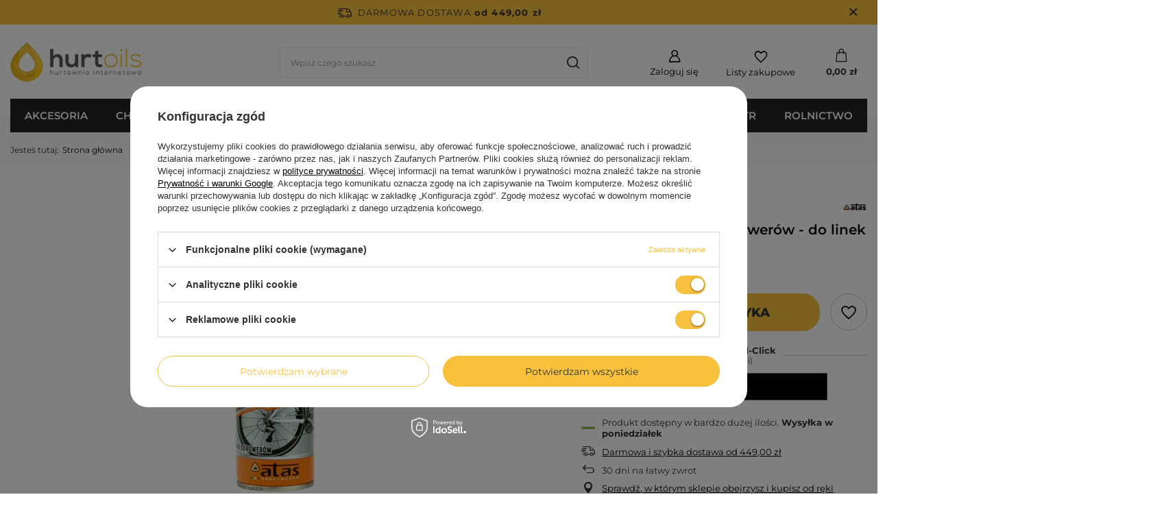

--- FILE ---
content_type: text/html; charset=utf-8
request_url: https://hurtoils.pl/product-pol-28422-Atas-Oilbike-smar-do-rowerow-do-linek-i-lancuchow-200ml.html
body_size: 28009
content:
<!DOCTYPE html>
<html lang="pl" class="--freeShipping --vat --gross " ><head><meta name='viewport' content='user-scalable=no, initial-scale = 1.0, maximum-scale = 1.0, width=device-width, viewport-fit=cover'/> <link rel="preload" crossorigin="anonymous" as="font" href="/gfx/standards/fontello.woff?v=2"><meta http-equiv="Content-Type" content="text/html; charset=utf-8"><meta http-equiv="X-UA-Compatible" content="IE=edge"><title>Atas Oilbike smar do rowerów - do linek i łańcuchów 200ml | HurtOils.pl</title><meta name="keywords" content=""><meta name="description" content="Atas Oilbike smar do rowerów - do linek i łańcuchów 200ml w Internetowej Hurtowni Motoryzacyjnej HurtOils.pl - Zapraszamy do zakupów!"><link rel="icon" href="/gfx/pol/favicon.ico"><meta name="theme-color" content="#f7c13d"><meta name="msapplication-navbutton-color" content="#f7c13d"><meta name="apple-mobile-web-app-status-bar-style" content="#f7c13d"><link rel="preload stylesheet" as="style" href="/gfx/pol/style.css.gzip?r=1682075444"><script>var app_shop={urls:{prefix:'data="/gfx/'.replace('data="', '')+'pol/',graphql:'/graphql/v1/'},vars:{priceType:'gross',priceTypeVat:true,productDeliveryTimeAndAvailabilityWithBasket:false,geoipCountryCode:'US',currency:{id:'PLN',symbol:'zł',country:'pl',format:'###,##0.00',beforeValue:false,space:true,decimalSeparator:',',groupingSeparator:' '},language:{id:'pol',symbol:'pl',name:'Polski'},},txt:{priceTypeText:' brutto',},fn:{},fnrun:{},files:[],graphql:{}};const getCookieByName=(name)=>{const value=`; ${document.cookie}`;const parts = value.split(`; ${name}=`);if(parts.length === 2) return parts.pop().split(';').shift();return false;};if(getCookieByName('freeeshipping_clicked')){document.documentElement.classList.remove('--freeShipping');}if(getCookieByName('rabateCode_clicked')){document.documentElement.classList.remove('--rabateCode');}function hideClosedBars(){const closedBarsArray=JSON.parse(localStorage.getItem('closedBars'))||[];if(closedBarsArray.length){const styleElement=document.createElement('style');styleElement.textContent=`${closedBarsArray.map((el)=>`#${el}`).join(',')}{display:none !important;}`;document.head.appendChild(styleElement);}}hideClosedBars();</script><meta name="robots" content="index,follow"><meta name="rating" content="general"><meta name="Author" content="Hurtoils na bazie IdoSell (www.idosell.com/shop).">
<!-- Begin LoginOptions html -->

<style>
#client_new_social .service_item[data-name="service_Apple"]:before, 
#cookie_login_social_more .service_item[data-name="service_Apple"]:before,
.oscop_contact .oscop_login__service[data-service="Apple"]:before {
    display: block;
    height: 2.6rem;
    content: url('/gfx/standards/apple.svg?r=1743165583');
}
.oscop_contact .oscop_login__service[data-service="Apple"]:before {
    height: auto;
    transform: scale(0.8);
}
#client_new_social .service_item[data-name="service_Apple"]:has(img.service_icon):before,
#cookie_login_social_more .service_item[data-name="service_Apple"]:has(img.service_icon):before,
.oscop_contact .oscop_login__service[data-service="Apple"]:has(img.service_icon):before {
    display: none;
}
</style>

<!-- End LoginOptions html -->

<!-- Open Graph -->
<meta property="og:type" content="website"><meta property="og:url" content="https://hurtoils.pl/product-pol-28422-Atas-Oilbike-smar-do-rowerow-do-linek-i-lancuchow-200ml.html
"><meta property="og:title" content="Atas Oilbike smar do rowerów - do linek i łańcuchów 200ml"><meta property="og:description" content="Smar do rowerów"><meta property="og:site_name" content="Hurtoils"><meta property="og:locale" content="pl_PL"><meta property="og:image" content="https://hurtoils.pl/hpeciai/ade6b91c47203dfbfa49ad571fdc6e56/pol_pl_Atas-Oilbike-smar-do-rowerow-do-linek-i-lancuchow-200ml-28422_1.webp"><meta property="og:image:width" content="450"><meta property="og:image:height" content="450"><link rel="manifest" href="https://hurtoils.pl/data/include/pwa/1/manifest.json?t=3"><meta name="apple-mobile-web-app-capable" content="yes"><meta name="apple-mobile-web-app-status-bar-style" content="black"><meta name="apple-mobile-web-app-title" content="hurtoils.pl"><link rel="apple-touch-icon" href="/data/include/pwa/1/icon-128.png"><link rel="apple-touch-startup-image" href="/data/include/pwa/1/logo-512.png" /><meta name="msapplication-TileImage" content="/data/include/pwa/1/icon-144.png"><meta name="msapplication-TileColor" content="#2F3BA2"><meta name="msapplication-starturl" content="/"><script type="application/javascript">var _adblock = true;</script><script async src="/data/include/advertising.js"></script><script type="application/javascript">var statusPWA = {
                online: {
                    txt: "Połączono z internetem",
                    bg: "#5fa341"
                },
                offline: {
                    txt: "Brak połączenia z internetem",
                    bg: "#eb5467"
                }
            }</script><script async type="application/javascript" src="/ajax/js/pwa_online_bar.js?v=1&r=6"></script><script >
window.dataLayer = window.dataLayer || [];
window.gtag = function gtag() {
dataLayer.push(arguments);
}
gtag('consent', 'default', {
'ad_storage': 'denied',
'analytics_storage': 'denied',
'ad_personalization': 'denied',
'ad_user_data': 'denied',
'wait_for_update': 500
});

gtag('set', 'ads_data_redaction', true);
</script><script id="iaiscript_1" data-requirements="W10=" data-ga4_sel="ga4script">
window.iaiscript_1 = `<${'script'}  class='google_consent_mode_update'>
gtag('consent', 'update', {
'ad_storage': 'granted',
'analytics_storage': 'granted',
'ad_personalization': 'granted',
'ad_user_data': 'granted'
});
</${'script'}>`;
</script>
<!-- End Open Graph -->

<link rel="canonical" href="https://hurtoils.pl/product-pol-28422-Atas-Oilbike-smar-do-rowerow-do-linek-i-lancuchow-200ml.html" />

                <!-- Global site tag (gtag.js) -->
                <script  async src="https://www.googletagmanager.com/gtag/js?id=G-EWQBTHGTC2"></script>
                <script >
                    window.dataLayer = window.dataLayer || [];
                    window.gtag = function gtag(){dataLayer.push(arguments);}
                    gtag('js', new Date());
                    
                    gtag('config', 'G-EWQBTHGTC2');

                </script>
                <link rel="stylesheet" type="text/css" href="/data/designs/6410dcb9edd538.39294609_3/gfx/pol/custom.css.gzip?r=1720993071">            <!-- Google Tag Manager -->
                    <script >(function(w,d,s,l,i){w[l]=w[l]||[];w[l].push({'gtm.start':
                    new Date().getTime(),event:'gtm.js'});var f=d.getElementsByTagName(s)[0],
                    j=d.createElement(s),dl=l!='dataLayer'?'&l='+l:'';j.async=true;j.src=
                    'https://www.googletagmanager.com/gtm.js?id='+i+dl;f.parentNode.insertBefore(j,f);
                    })(window,document,'script','dataLayer','GTM-TDLFZNMR');</script>
            <!-- End Google Tag Manager -->
<!-- Begin additional html or js -->


<!--8|1|6-->
<style type="text/css">
/*#ck_dsclr {background: #F12231 !important;    border-bottom: 1px solid #F12231 !important;    border-top: 1px solid #F12231 !important;} 
#ck_dsclr #ck_dsclr_sub {color: #fff !important;} */
#ck_dsclr #ckdsclmrshtdwn {background: #7baf00 !important; color: #fff !important;}
div#ck_dsclr a {color: #7baf00 !important;  font-weight: bold;   letter-spacing: 0.02em;}
</style>
<!--1|1|1-->
<style type="text/css">
#menu_categories2 { margin: 0 0 20px; }
@media screen and (max-width: 757px) {
.bx-wrapper .bx-controls.bx-has-controls-auto.bx-has-pager .bx-pager { text-align: center; width: 100%;}
.basketedit_page #menu_categories_top {width: 100%}
#menu_categories ul.lvl_4 {background: #000 !important; margin: 0;}
#footer_img > a > img {float: none !important;}
div.platnosci_54388 {text-align: center; margin: 0 0 15px;}
}
.dl-menuwrapper .dl-menu { padding: 10px 10px 9px 20px; }
#menu_top{
   min-height: 237px;
   background-position: center 30px !important;
}

a.dropshipping{
   font-weight: bold;
}
.dl-menu > li > a {
font-size:1em;
}
}
a.projector_medium_image {
display: block;
background: #fff;
}
#menu_categories .lvl_2_container_sub.menulist {
width: 54%;
}
#menu_categories .lvl_2_container_sub.menuhotspot {
width: 46%;
vertical-align: top;
}
.lvl_2_container_sub.menuhotspot img {
margin-bottom: -4px;
}
</style>

<!-- End additional html or js -->
<script>(function(w,d,s,i,dl){w._ceneo = w._ceneo || function () {
w._ceneo.e = w._ceneo.e || []; w._ceneo.e.push(arguments); };
w._ceneo.e = w._ceneo.e || [];dl=dl===undefined?"dataLayer":dl;
const f = d.getElementsByTagName(s)[0], j = d.createElement(s); j.defer = true;
j.src = "https://ssl.ceneo.pl/ct/v5/script.js?accountGuid=" + i + "&t=" +
Date.now() + (dl ? "&dl=" + dl : ""); f.parentNode.insertBefore(j, f);
})(window, document, "script", "e3e55451-fa8f-4235-a077-d4f8fa3d3da6");</script>
                <script>
                if (window.ApplePaySession && window.ApplePaySession.canMakePayments()) {
                    var applePayAvailabilityExpires = new Date();
                    applePayAvailabilityExpires.setTime(applePayAvailabilityExpires.getTime() + 2592000000); //30 days
                    document.cookie = 'applePayAvailability=yes; expires=' + applePayAvailabilityExpires.toUTCString() + '; path=/;secure;'
                    var scriptAppleJs = document.createElement('script');
                    scriptAppleJs.src = "/ajax/js/apple.js?v=3";
                    if (document.readyState === "interactive" || document.readyState === "complete") {
                          document.body.append(scriptAppleJs);
                    } else {
                        document.addEventListener("DOMContentLoaded", () => {
                            document.body.append(scriptAppleJs);
                        });  
                    }
                } else {
                    document.cookie = 'applePayAvailability=no; path=/;secure;'
                }
                </script>
                                <script>
                var listenerFn = function(event) {
                    if (event.origin !== "https://payment.idosell.com")
                        return;
                    
                    var isString = (typeof event.data === 'string' || event.data instanceof String);
                    if (!isString) return;
                    try {
                        var eventData = JSON.parse(event.data);
                    } catch (e) {
                        return;
                    }
                    if (!eventData) { return; }                                            
                    if (eventData.isError) { return; }
                    if (eventData.action != 'isReadyToPay') {return; }
                    
                    if (eventData.result.result && eventData.result.paymentMethodPresent) {
                        var googlePayAvailabilityExpires = new Date();
                        googlePayAvailabilityExpires.setTime(googlePayAvailabilityExpires.getTime() + 2592000000); //30 days
                        document.cookie = 'googlePayAvailability=yes; expires=' + googlePayAvailabilityExpires.toUTCString() + '; path=/;secure;'
                    } else {
                        document.cookie = 'googlePayAvailability=no; path=/;secure;'
                    }                                            
                }     
                if (!window.isAdded)
                {                                        
                    if (window.oldListener != null) {
                         window.removeEventListener('message', window.oldListener);
                    }                        
                    window.addEventListener('message', listenerFn);
                    window.oldListener = listenerFn;                                      
                       
                    const iframe = document.createElement('iframe');
                    iframe.src = "https://payment.idosell.com/assets/html/checkGooglePayAvailability.html?origin=https%3A%2F%2Fhurtoils.pl";
                    iframe.style.display = 'none';                                            

                    if (document.readyState === "interactive" || document.readyState === "complete") {
                          if (!window.isAdded) {
                              window.isAdded = true;
                              document.body.append(iframe);
                          }
                    } else {
                        document.addEventListener("DOMContentLoaded", () => {
                            if (!window.isAdded) {
                              window.isAdded = true;
                              document.body.append(iframe);
                          }
                        });  
                    }  
                }
                </script>
                <script>let paypalDate = new Date();
                    paypalDate.setTime(paypalDate.getTime() + 86400000);
                    document.cookie = 'payPalAvailability_PLN=-1; expires=' + paypalDate.getTime() + '; path=/; secure';
                </script><script src="/data/gzipFile/expressCheckout.js.gz"></script><link rel="preload" as="image" href="https://static5.hurtoils.pl/hpeciai/b9948e50728822386a4cb58362fb7441/pol_pm_Atas-Oilbike-smar-do-rowerow-do-linek-i-lancuchow-200ml-28422_1.webp"><style>
							#photos_slider[data-skeleton] .photos__link:before {
								padding-top: calc(450/450* 100%);
							}
							@media (min-width: 979px) {.photos__slider[data-skeleton] .photos__figure:not(.--nav):first-child .photos__link {
								max-height: 450px;
							}}
						</style></head><body><div id="container" class="projector_page container max-width-1200"><header class=" commercial_banner"><script class="ajaxLoad">app_shop.vars.vat_registered="true";app_shop.vars.currency_format="###,##0.00";app_shop.vars.currency_before_value=false;app_shop.vars.currency_space=true;app_shop.vars.symbol="zł";app_shop.vars.id="PLN";app_shop.vars.baseurl="http://hurtoils.pl/";app_shop.vars.sslurl="https://hurtoils.pl/";app_shop.vars.curr_url="%2Fproduct-pol-28422-Atas-Oilbike-smar-do-rowerow-do-linek-i-lancuchow-200ml.html";var currency_decimal_separator=',';var currency_grouping_separator=' ';app_shop.vars.blacklist_extension=["exe","com","swf","js","php"];app_shop.vars.blacklist_mime=["application/javascript","application/octet-stream","message/http","text/javascript","application/x-deb","application/x-javascript","application/x-shockwave-flash","application/x-msdownload"];app_shop.urls.contact="/contact-pol.html";</script><div id="viewType" style="display:none"></div><div id="freeShipping" class="freeShipping"><span class="freeShipping__info">Darmowa dostawa</span><strong class="freeShipping__val">
				od 
				449,00 zł</strong><a href="" class="freeShipping__close"></a></div><div id="logo" class="d-flex align-items-center" data-bg="/data/gfx/mask/pol/top_1_big.png"><a href="/" target="_self"><img src="/data/gfx/mask/pol/logo_1_big.png" alt="Internetowa Hurtownia Motoryzacyjna HurtOils.pl" width="250" height="78"></a></div><form action="https://hurtoils.pl/search.php" method="get" id="menu_search" class="menu_search"><a href="#showSearchForm" class="menu_search__mobile"></a><div class="menu_search__block"><div class="menu_search__item --input"><input class="menu_search__input" type="text" name="text" autocomplete="off" placeholder="Wpisz czego szukasz"><button class="menu_search__submit" type="submit"></button></div><div class="menu_search__item --results search_result"></div></div></form><div id="menu_settings" class="align-items-center justify-content-center justify-content-lg-end"><div id="menu_additional"><a class="account_link" href="https://hurtoils.pl/login.php">Zaloguj się</a><div class="shopping_list_top" data-empty="true"><a href="https://hurtoils.pl/pl/shoppinglist/" class="wishlist_link slt_link">Listy zakupowe</a><div class="slt_lists"><ul class="slt_lists__nav"><li class="slt_lists__nav_item" data-list_skeleton="true" data-list_id="true" data-shared="true"><a class="slt_lists__nav_link" data-list_href="true"><span class="slt_lists__nav_name" data-list_name="true"></span><span class="slt_lists__count" data-list_count="true">0</span></a></li></ul><span class="slt_lists__empty">Dodaj do nich produkty, które lubisz i chcesz kupić później.</span></div></div></div></div><div class="shopping_list_top_mobile" data-empty="true"><a href="https://hurtoils.pl/pl/shoppinglist/" class="sltm_link"></a></div><div class="sl_choose sl_dialog"><div class="sl_choose__wrapper sl_dialog__wrapper"><div class="sl_choose__item --top sl_dialog_close mb-2"><strong class="sl_choose__label">Zapisz na liście zakupowej</strong></div><div class="sl_choose__item --lists" data-empty="true"><div class="sl_choose__list f-group --radio m-0 d-md-flex align-items-md-center justify-content-md-between" data-list_skeleton="true" data-list_id="true" data-shared="true"><input type="radio" name="add" class="sl_choose__input f-control" id="slChooseRadioSelect" data-list_position="true"><label for="slChooseRadioSelect" class="sl_choose__group_label f-label py-4" data-list_position="true"><span class="sl_choose__sub d-flex align-items-center"><span class="sl_choose__name" data-list_name="true"></span><span class="sl_choose__count" data-list_count="true">0</span></span></label><button type="button" class="sl_choose__button --desktop btn --solid">Zapisz</button></div></div><div class="sl_choose__item --create sl_create mt-4"><a href="#new" class="sl_create__link  align-items-center">Stwórz nową listę zakupową</a><form class="sl_create__form align-items-center"><div class="sl_create__group f-group --small mb-0"><input type="text" class="sl_create__input f-control" required="required"><label class="sl_create__label f-label">Nazwa nowej listy</label></div><button type="submit" class="sl_create__button btn --solid ml-2 ml-md-3">Utwórz listę</button></form></div><div class="sl_choose__item --mobile mt-4 d-flex justify-content-center d-md-none"><button class="sl_choose__button --mobile btn --solid --large">Zapisz</button></div></div></div><div id="menu_basket" class="topBasket"><a class="topBasket__sub" href="/basketedit.php"><span class="badge badge-info"></span><strong class="topBasket__price" style="display: none;">0,00 zł</strong></a><div class="topBasket__details --products" style="display: none;"><div class="topBasket__block --labels"><label class="topBasket__item --name">Produkt</label><label class="topBasket__item --sum">Ilość</label><label class="topBasket__item --prices">Cena</label></div><div class="topBasket__block --products"></div><div class="topBasket__block --oneclick topBasket_oneclick" data-lang="pol"><div class="topBasket_oneclick__label"><span class="topBasket_oneclick__text --fast">Szybkie zakupy <strong>1-Click</strong></span><span class="topBasket_oneclick__text --registration"> (bez rejestracji)</span></div><div class="topBasket_oneclick__items"><span class="topBasket_oneclick__item --googlePay" title="Google Pay"><img class="topBasket_oneclick__icon" src="/panel/gfx/payment_forms/237.png" alt="Google Pay"></span></div></div></div><div class="topBasket__details --shipping" style="display: none;"><span class="topBasket__name">Koszt dostawy od</span><span id="shipppingCost"></span></div><script>
						app_shop.vars.cache_html = true;
					</script></div><nav id="menu_categories" class="wide"><button type="button" class="navbar-toggler"><i class="icon-reorder"></i></button><div class="navbar-collapse" id="menu_navbar"><ul class="navbar-nav mx-md-n2"><li class="nav-item"><a  href="/pol_m_AKCESORIA-159.html" target="_self" title="AKCESORIA" class="nav-link" >AKCESORIA</a><ul class="navbar-subnav"><li class="nav-item"><a  href="/pol_m_AKCESORIA_Akcesoria-elektryczne-571.html" target="_self" title="Akcesoria elektryczne" class="nav-link" >Akcesoria elektryczne</a><ul class="navbar-subsubnav"><li class="nav-item"><a  href="/pol_m_AKCESORIA_Akcesoria-elektryczne_Bezpieczniki-207.html" target="_self" title="Bezpieczniki" class="nav-link" >Bezpieczniki</a></li><li class="nav-item"><a  href="/pol_m_AKCESORIA_Akcesoria-elektryczne_Kable-rozruchowe-218.html" target="_self" title="Kable rozruchowe" class="nav-link" >Kable rozruchowe</a></li><li class="nav-item"><a  href="/pol_m_AKCESORIA_Akcesoria-elektryczne_Klemy-akumulatorowe-220.html" target="_self" title="Klemy akumulatorowe" class="nav-link" >Klemy akumulatorowe</a></li><li class="nav-item"><a  href="/pol_m_AKCESORIA_Akcesoria-elektryczne_Prostowniki-226.html" target="_self" title="Prostowniki" class="nav-link" >Prostowniki</a></li><li class="nav-item"><a  href="/pol_m_AKCESORIA_Akcesoria-elektryczne_Tasmy-izolacyjne-383.html" target="_self" title="Taśmy izolacyjne" class="nav-link" >Taśmy izolacyjne</a></li><li class="nav-item"><a  href="/pol_m_AKCESORIA_Akcesoria-elektryczne_Tasmy-techniczne-384.html" target="_self" title="Taśmy techniczne" class="nav-link" >Taśmy techniczne</a></li><li class="nav-item"><a  href="/pol_m_AKCESORIA_Akcesoria-elektryczne_Pozostale-akcesoria-elektryczne-574.html" target="_self" title="Pozostałe akcesoria elektryczne" class="nav-link" >Pozostałe akcesoria elektryczne</a></li></ul></li><li class="nav-item"><a  href="/pol_m_AKCESORIA_Dodatkowe-wyposazenie-575.html" target="_self" title="Dodatkowe wyposażenie" class="nav-link" >Dodatkowe wyposażenie</a><ul class="navbar-subsubnav"><li class="nav-item"><a  href="/pol_m_AKCESORIA_Dodatkowe-wyposazenie_Kanistry-i-pojemniki-210.html" target="_self" title="Kanistry i pojemniki" class="nav-link" >Kanistry i pojemniki</a></li><li class="nav-item"><a  href="/pol_m_AKCESORIA_Dodatkowe-wyposazenie_Kompresory-i-pompki-211.html" target="_self" title="Kompresory i pompki" class="nav-link" >Kompresory i pompki</a></li><li class="nav-item"><a  href="/pol_m_AKCESORIA_Dodatkowe-wyposazenie_Lejki-224.html" target="_self" title="Lejki" class="nav-link" >Lejki</a></li><li class="nav-item"><a  href="/pol_m_AKCESORIA_Dodatkowe-wyposazenie_Pokrowce-na-samochody-225.html" target="_self" title="Pokrowce na samochody" class="nav-link" >Pokrowce na samochody</a></li><li class="nav-item"><a  href="/pol_m_AKCESORIA_Dodatkowe-wyposazenie_Tarcze-tacho-231.html" target="_self" title="Tarcze tacho" class="nav-link" >Tarcze tacho</a></li><li class="nav-item"><a  href="/pol_m_AKCESORIA_Dodatkowe-wyposazenie_Uchwyty-na-telefon-367.html" target="_self" title="Uchwyty na telefon" class="nav-link" >Uchwyty na telefon</a></li><li class="nav-item"><a  href="/pol_m_AKCESORIA_Dodatkowe-wyposazenie_Pozostale-695.html" target="_self" title="Pozostałe" class="nav-link" >Pozostałe</a></li></ul></li><li class="nav-item"><a  href="/pol_m_AKCESORIA_Dywaniki-samochodowe-404.html" target="_self" title="Dywaniki samochodowe" class="nav-link" >Dywaniki samochodowe</a><ul class="navbar-subsubnav"><li class="nav-item"><a  href="/pol_m_AKCESORIA_Dywaniki-samochodowe_Dywaniki-uniwersalne-428.html" target="_self" title="Dywaniki uniwersalne" class="nav-link" >Dywaniki uniwersalne</a></li></ul></li><li class="nav-item"><a  href="/pol_m_AKCESORIA_Elektronika-samochodowa-691.html" target="_self" title="Elektronika samochodowa" class="nav-link" >Elektronika samochodowa</a><ul class="navbar-subsubnav"><li class="nav-item"><a  href="/pol_m_AKCESORIA_Elektronika-samochodowa_Adaptery-i-rozgalezniki-205.html" target="_self" title="Adaptery i rozgałęźniki" class="nav-link" >Adaptery i rozgałęźniki</a></li><li class="nav-item"><a  href="/pol_m_AKCESORIA_Elektronika-samochodowa_Kable-i-przedluzacze-712.html" target="_self" title="Kable i przedłużacze" class="nav-link" >Kable i przedłużacze</a></li><li class="nav-item"><a  href="/pol_m_AKCESORIA_Elektronika-samochodowa_Powerbank-572.html" target="_self" title="Powerbank" class="nav-link" >Powerbank</a></li><li class="nav-item"><a  href="/pol_m_AKCESORIA_Elektronika-samochodowa_Wideorejestratory-693.html" target="_self" title="Wideorejestratory" class="nav-link" >Wideorejestratory</a></li><li class="nav-item"><a  href="/pol_m_AKCESORIA_Elektronika-samochodowa_Ladowarki-samochodowe-719.html" target="_self" title="Ładowarki samochodowe" class="nav-link" >Ładowarki samochodowe</a></li><li class="nav-item"><a  href="/pol_m_AKCESORIA_Elektronika-samochodowa_Akcesoria-do-telefonow-816.html" target="_self" title="Akcesoria do telefonów" class="nav-link" >Akcesoria do telefonów</a></li></ul></li><li class="nav-item"><a  href="/pol_m_AKCESORIA_Niezbednik-580.html" target="_self" title="Niezbędnik" class="nav-link" >Niezbędnik</a><ul class="navbar-subsubnav"><li class="nav-item"><a  href="/pol_m_AKCESORIA_Niezbednik_Apteczki-samochodowe-206.html" target="_self" title="Apteczki samochodowe" class="nav-link" >Apteczki samochodowe</a></li><li class="nav-item"><a  href="/pol_m_AKCESORIA_Niezbednik_Do-bagaznika-581.html" target="_self" title="Do bagażnika" class="nav-link" >Do bagażnika</a></li><li class="nav-item"><a  href="/pol_m_AKCESORIA_Niezbednik_Elementy-odblaskowe-582.html" target="_self" title="Elementy odblaskowe" class="nav-link" >Elementy odblaskowe</a></li><li class="nav-item"><a  href="/pol_m_AKCESORIA_Niezbednik_Gasnice-samochodowe-217.html" target="_self" title="Gaśnice samochodowe" class="nav-link" >Gaśnice samochodowe</a></li><li class="nav-item"><a  href="/pol_m_AKCESORIA_Niezbednik_Linki-holownicze-212.html" target="_self" title="Linki holownicze" class="nav-link" >Linki holownicze</a></li><li class="nav-item"><a  href="/pol_m_AKCESORIA_Niezbednik_Naprawa-opon-i-detek-781.html" target="_self" title="Naprawa opon i dętek" class="nav-link" >Naprawa opon i dętek</a></li><li class="nav-item"><a  href="/pol_m_AKCESORIA_Niezbednik_Pasy-transportowe-779.html" target="_self" title="Pasy transportowe" class="nav-link" >Pasy transportowe</a></li><li class="nav-item"><a  href="/pol_m_AKCESORIA_Niezbednik_Podnosniki-i-lewarki-213.html" target="_self" title="Podnośniki i lewarki" class="nav-link" >Podnośniki i lewarki</a></li></ul></li><li class="nav-item"><a  href="/pol_m_AKCESORIA_Piora-wycieraczek-172.html" target="_self" title="Pióra wycieraczek" class="nav-link" >Pióra wycieraczek</a><ul class="navbar-subsubnav more"><li class="nav-item"><a  href="/pol_m_AKCESORIA_Piora-wycieraczek_13-330mm-304.html" target="_self" title="13' 330mm" class="nav-link" >13' 330mm</a></li><li class="nav-item"><a  href="/pol_m_AKCESORIA_Piora-wycieraczek_14-350mm-305.html" target="_self" title="14' 350mm" class="nav-link" >14' 350mm</a></li><li class="nav-item"><a  href="/pol_m_AKCESORIA_Piora-wycieraczek_15-380mm-306.html" target="_self" title="15' 380mm" class="nav-link" >15' 380mm</a></li><li class="nav-item"><a  href="/pol_m_AKCESORIA_Piora-wycieraczek_16-410mm-307.html" target="_self" title="16' 410mm" class="nav-link" >16' 410mm</a></li><li class="nav-item"><a  href="/pol_m_AKCESORIA_Piora-wycieraczek_17-430mm-308.html" target="_self" title="17' 430mm" class="nav-link" >17' 430mm</a></li><li class="nav-item"><a  href="/pol_m_AKCESORIA_Piora-wycieraczek_18-450mm-309.html" target="_self" title="18' 450mm" class="nav-link" >18' 450mm</a></li><li class="nav-item"><a  href="/pol_m_AKCESORIA_Piora-wycieraczek_19-480mm-310.html" target="_self" title="19' 480mm" class="nav-link" >19' 480mm</a></li><li class="nav-item"><a  href="/pol_m_AKCESORIA_Piora-wycieraczek_20-500mm-311.html" target="_self" title="20' 500mm" class="nav-link" >20' 500mm</a></li><li class="nav-item"><a  href="/pol_m_AKCESORIA_Piora-wycieraczek_21-530mm-312.html" target="_self" title="21' 530mm" class="nav-link" >21' 530mm</a></li><li class="nav-item"><a  href="/pol_m_AKCESORIA_Piora-wycieraczek_22-560mm-313.html" target="_self" title="22' 560mm" class="nav-link" >22' 560mm</a></li><li class="nav-item"><a  href="/pol_m_AKCESORIA_Piora-wycieraczek_23-580mm-314.html" target="_self" title="23' 580mm" class="nav-link" >23' 580mm</a></li><li class="nav-item"><a  href="/pol_m_AKCESORIA_Piora-wycieraczek_24-600mm-315.html" target="_self" title="24' 600mm" class="nav-link" >24' 600mm</a></li><li class="nav-item"><a  href="/pol_m_AKCESORIA_Piora-wycieraczek_26-650mm-399.html" target="_self" title="26' 650mm" class="nav-link" >26' 650mm</a></li><li class="nav-item"><a  href="/pol_m_AKCESORIA_Piora-wycieraczek_28-700mm-401.html" target="_self" title="28' 700mm" class="nav-link" >28' 700mm</a></li><li class="nav-item"><a  href="/pol_m_AKCESORIA_Piora-wycieraczek_30-760mm-728.html" target="_self" title="30' 760mm" class="nav-link" >30' 760mm</a></li><li class="nav-item"><a  href="/pol_m_AKCESORIA_Piora-wycieraczek_Adaptery-738.html" target="_self" title="Adaptery" class="nav-link" >Adaptery</a></li><li class="nav-item --all"><a class="nav-link" href="/pol_n_AKCESORIA_Piora-wycieraczek-172.html">+ Pokaż wszystkie</a></li><li class="nav-item --extend"><a href="" class="nav-link" txt_alt="- Zwiń">+ Rozwiń</a></li></ul></li><li class="nav-item"><a  href="/pol_m_AKCESORIA_Zapachy-samochodowe-466.html" target="_self" title="Zapachy samochodowe" class="nav-link" >Zapachy samochodowe</a><ul class="navbar-subsubnav"><li class="nav-item"><a  href="/pol_m_AKCESORIA_Zapachy-samochodowe_Neutralizatory-zapachow-711.html" target="_self" title="Neutralizatory zapachów" class="nav-link" >Neutralizatory zapachów</a></li><li class="nav-item"><a  href="/pol_m_AKCESORIA_Zapachy-samochodowe_Na-wlot-467.html" target="_self" title="Na wlot" class="nav-link" >Na wlot</a></li><li class="nav-item"><a  href="/pol_m_AKCESORIA_Zapachy-samochodowe_W-plynie-468.html" target="_self" title="W płynie" class="nav-link" >W płynie</a></li><li class="nav-item"><a  href="/pol_m_AKCESORIA_Zapachy-samochodowe_W-puszce-688.html" target="_self" title="W puszce" class="nav-link" >W puszce</a></li><li class="nav-item"><a  href="/pol_m_AKCESORIA_Zapachy-samochodowe_Zawieszki-470.html" target="_self" title="Zawieszki" class="nav-link" >Zawieszki</a></li></ul></li></ul></li><li class="nav-item active"><a  href="/pol_m_CHEMIA-160.html" target="_self" title="CHEMIA" class="nav-link active" >CHEMIA</a><ul class="navbar-subnav"><li class="nav-item active"><a  href="/pol_m_CHEMIA_Chemia-warsztatowa-635.html" target="_self" title="Chemia warsztatowa" class="nav-link active" >Chemia warsztatowa</a><ul class="navbar-subsubnav more"><li class="nav-item"><a  href="/pol_m_CHEMIA_Chemia-warsztatowa_Czyszczenie-DPF-689.html" target="_self" title="Czyszczenie DPF" class="nav-link" >Czyszczenie DPF</a></li><li class="nav-item"><a  href="/pol_m_CHEMIA_Chemia-warsztatowa_Czyszczenie-gaznikow-233.html" target="_self" title="Czyszczenie gaźników" class="nav-link" >Czyszczenie gaźników</a></li><li class="nav-item"><a  href="/pol_m_CHEMIA_Chemia-warsztatowa_Czyszczenie-przepustnic-234.html" target="_self" title="Czyszczenie przepustnic" class="nav-link" >Czyszczenie przepustnic</a></li><li class="nav-item"><a  href="/pol_m_CHEMIA_Chemia-warsztatowa_Czyszczenie-stykow-elektrycznych-235.html" target="_self" title="Czyszczenie styków elektrycznych" class="nav-link" >Czyszczenie styków elektrycznych</a></li><li class="nav-item"><a  href="/pol_m_CHEMIA_Chemia-warsztatowa_Kleje-236.html" target="_self" title="Kleje" class="nav-link" >Kleje</a></li><li class="nav-item"><a  href="/pol_m_CHEMIA_Chemia-warsztatowa_Konserwacja-paskow-klinowych-237.html" target="_self" title="Konserwacja pasków klinowych" class="nav-link" >Konserwacja pasków klinowych</a></li><li class="nav-item"><a  href="/pol_m_CHEMIA_Chemia-warsztatowa_Mycie-silnikow-i-podzespolow-239.html" target="_self" title="Mycie silników i podzespołów" class="nav-link" >Mycie silników i podzespołów</a></li><li class="nav-item"><a  href="/pol_m_CHEMIA_Chemia-warsztatowa_Naprawy-awaryjne-240.html" target="_self" title="Naprawy awaryjne" class="nav-link" >Naprawy awaryjne</a></li><li class="nav-item"><a  href="/pol_m_CHEMIA_Chemia-warsztatowa_Odtluszczacze-241.html" target="_self" title="Odtłuszczacze" class="nav-link" >Odtłuszczacze</a></li><li class="nav-item"><a  href="/pol_m_CHEMIA_Chemia-warsztatowa_Odrdzewiacze-i-penetratory-248.html" target="_self" title="Odrdzewiacze i penetratory" class="nav-link" >Odrdzewiacze i penetratory</a></li><li class="nav-item"><a  href="/pol_m_CHEMIA_Chemia-warsztatowa_Pasty-zaworowe-795.html" target="_self" title="Pasty zaworowe" class="nav-link" >Pasty zaworowe</a></li><li class="nav-item active"><a  href="/pol_m_CHEMIA_Chemia-warsztatowa_Oleje-i-smary-242.html" target="_self" title="Oleje i smary" class="nav-link active" >Oleje i smary</a></li><li class="nav-item"><a  href="/pol_m_CHEMIA_Chemia-warsztatowa_Preparaty-i-pasty-montazowe-243.html" target="_self" title="Preparaty i pasty montażowe" class="nav-link" >Preparaty i pasty montażowe</a></li><li class="nav-item"><a  href="/pol_m_CHEMIA_Chemia-warsztatowa_Silikony-i-uszczelniacze-245.html" target="_self" title="Silikony i uszczelniacze" class="nav-link" >Silikony i uszczelniacze</a></li><li class="nav-item"><a  href="/pol_m_CHEMIA_Chemia-warsztatowa_Smary-do-lancuchow-636.html" target="_self" title="Smary do łańcuchów" class="nav-link" >Smary do łańcuchów</a></li><li class="nav-item"><a  href="/pol_m_CHEMIA_Chemia-warsztatowa_Tlumiki-i-wydechy-246.html" target="_self" title="Tłumiki i wydechy" class="nav-link" >Tłumiki i wydechy</a></li><li class="nav-item"><a  href="/pol_m_CHEMIA_Chemia-warsztatowa_Zabezpieczanie-gwintow-247.html" target="_self" title="Zabezpieczanie gwintów" class="nav-link" >Zabezpieczanie gwintów</a></li><li class="nav-item"><a  href="/pol_m_CHEMIA_Chemia-warsztatowa_Pozostale-244.html" target="_self" title="Pozostałe" class="nav-link" >Pozostałe</a></li><li class="nav-item --extend"><a href="" class="nav-link" txt_alt="- Zwiń">+ Rozwiń</a></li></ul></li><li class="nav-item"><a  href="/pol_m_CHEMIA_Dodatki-do-olejow-i-paliw-461.html" target="_self" title="Dodatki do olejów i paliw" class="nav-link" >Dodatki do olejów i paliw</a><ul class="navbar-subsubnav"><li class="nav-item"><a  href="/pol_m_CHEMIA_Dodatki-do-olejow-i-paliw_Dodatki-do-benzyny-i-LPG-462.html" target="_self" title="Dodatki do benzyny i LPG" class="nav-link" >Dodatki do benzyny i LPG</a></li><li class="nav-item"><a  href="/pol_m_CHEMIA_Dodatki-do-olejow-i-paliw_Dodatki-do-diesla-463.html" target="_self" title="Dodatki do diesla" class="nav-link" >Dodatki do diesla</a></li><li class="nav-item"><a  href="/pol_m_CHEMIA_Dodatki-do-olejow-i-paliw_Dodatki-do-oleju-464.html" target="_self" title="Dodatki do oleju" class="nav-link" >Dodatki do oleju</a></li><li class="nav-item"><a  href="/pol_m_CHEMIA_Dodatki-do-olejow-i-paliw_Plukacze-i-uszczelniacze-silnika-465.html" target="_self" title="Płukacze i uszczelniacze silnika" class="nav-link" >Płukacze i uszczelniacze silnika</a></li><li class="nav-item"><a  href="/pol_m_CHEMIA_Dodatki-do-olejow-i-paliw_Zestawy-serwisowe-793.html" target="_self" title="Zestawy serwisowe" class="nav-link" >Zestawy serwisowe</a></li></ul></li><li class="nav-item"><a  href="/pol_m_CHEMIA_Lakiernictwo-750.html" target="_self" title="Lakiernictwo" class="nav-link" >Lakiernictwo</a><ul class="navbar-subsubnav more"><li class="nav-item"><a  href="/pol_m_CHEMIA_Lakiernictwo_Farby-podkladowe-751.html" target="_self" title="Farby podkładowe" class="nav-link" >Farby podkładowe</a></li><li class="nav-item"><a  href="/pol_m_CHEMIA_Lakiernictwo_Guma-w-sprayu-752.html" target="_self" title="Guma w sprayu" class="nav-link" >Guma w sprayu</a></li><li class="nav-item"><a  href="/pol_m_CHEMIA_Lakiernictwo_Konserwacja-podwozia-385.html" target="_self" title="Konserwacja podwozia" class="nav-link" >Konserwacja podwozia</a></li><li class="nav-item"><a  href="/pol_m_CHEMIA_Lakiernictwo_Konserwacja-profili-zamknietych-251.html" target="_self" title="Konserwacja profili zamkniętych" class="nav-link" >Konserwacja profili zamkniętych</a></li><li class="nav-item"><a  href="/pol_m_CHEMIA_Lakiernictwo_Lakiery-do-plastikow-753.html" target="_self" title="Lakiery do plastików" class="nav-link" >Lakiery do plastików</a></li><li class="nav-item"><a  href="/pol_m_CHEMIA_Lakiernictwo_Lakiery-do-zaciskow-754.html" target="_self" title="Lakiery do zacisków" class="nav-link" >Lakiery do zacisków</a></li><li class="nav-item"><a  href="/pol_m_CHEMIA_Lakiernictwo_Lakiery-uniwersalne-755.html" target="_self" title="Lakiery uniwersalne" class="nav-link" >Lakiery uniwersalne</a></li><li class="nav-item"><a  href="/pol_m_CHEMIA_Lakiernictwo_Lakiery-zaroodporne-756.html" target="_self" title="Lakiery żaroodporne" class="nav-link" >Lakiery żaroodporne</a></li><li class="nav-item"><a  href="/pol_m_CHEMIA_Lakiernictwo_Neutralizatory-rdzy-757.html" target="_self" title="Neutralizatory rdzy" class="nav-link" >Neutralizatory rdzy</a></li><li class="nav-item"><a  href="/pol_m_CHEMIA_Lakiernictwo_Ochrona-galwaniczna-446.html" target="_self" title="Ochrona galwaniczna" class="nav-link" >Ochrona galwaniczna</a></li><li class="nav-item"><a  href="/pol_m_CHEMIA_Lakiernictwo_Szpachle-397.html" target="_self" title="Szpachle" class="nav-link" >Szpachle</a></li><li class="nav-item"><a  href="/pol_m_CHEMIA_Lakiernictwo_Wlokna-i-zywice-690.html" target="_self" title="Włókna i żywice" class="nav-link" >Włókna i żywice</a></li><li class="nav-item"><a  href="/pol_m_CHEMIA_Lakiernictwo_Pozostale-758.html" target="_self" title="Pozostałe" class="nav-link" >Pozostałe</a></li><li class="nav-item --extend"><a href="" class="nav-link" txt_alt="- Zwiń">+ Rozwiń</a></li></ul></li><li class="nav-item"><a  href="/pol_m_CHEMIA_Produkty-zimowe-163.html" target="_self" title="Produkty zimowe" class="nav-link" >Produkty zimowe</a><ul class="navbar-subsubnav"><li class="nav-item"><a  href="/pol_m_CHEMIA_Produkty-zimowe_Depresatory-258.html" target="_self" title="Depresatory" class="nav-link" >Depresatory</a></li><li class="nav-item"><a  href="/pol_m_CHEMIA_Produkty-zimowe_Do-uszczelek-259.html" target="_self" title="Do uszczelek" class="nav-link" >Do uszczelek</a></li><li class="nav-item"><a  href="/pol_m_CHEMIA_Produkty-zimowe_Odmrazacze-do-szyb-260.html" target="_self" title="Odmrażacze do szyb" class="nav-link" >Odmrażacze do szyb</a></li><li class="nav-item"><a  href="/pol_m_CHEMIA_Produkty-zimowe_Odmrazacze-do-zamkow-261.html" target="_self" title="Odmrażacze do zamków" class="nav-link" >Odmrażacze do zamków</a></li><li class="nav-item"><a  href="/pol_m_CHEMIA_Produkty-zimowe_Plyny-do-spryskiwaczy-262.html" target="_self" title="Płyny do spryskiwaczy" class="nav-link" >Płyny do spryskiwaczy</a></li><li class="nav-item"><a  href="/pol_m_CHEMIA_Produkty-zimowe_Samostarty-263.html" target="_self" title="Samostarty" class="nav-link" >Samostarty</a></li><li class="nav-item"><a  href="/pol_m_CHEMIA_Produkty-zimowe_Skrobaczki-264.html" target="_self" title="Skrobaczki" class="nav-link" >Skrobaczki</a></li></ul></li><li class="nav-item"><a  href="/pol_m_CHEMIA_Plyny-eksploatacyjne-162.html" target="_self" title="Płyny eksploatacyjne" class="nav-link" >Płyny eksploatacyjne</a><ul class="navbar-subsubnav"><li class="nav-item"><a  href="/pol_m_CHEMIA_Plyny-eksploatacyjne_Plukacze-i-uszczelniacze-chlodnicy-252.html" target="_self" title="Płukacze i uszczelniacze chłodnicy" class="nav-link" >Płukacze i uszczelniacze chłodnicy</a></li><li class="nav-item"><a  href="/pol_m_CHEMIA_Plyny-eksploatacyjne_Plyny-do-chlodnic-253.html" target="_self" title="Płyny do chłodnic" class="nav-link" >Płyny do chłodnic</a></li><li class="nav-item"><a  href="/pol_m_CHEMIA_Plyny-eksploatacyjne_Plyny-do-spryskiwaczy-254.html" target="_self" title="Płyny do spryskiwaczy" class="nav-link" >Płyny do spryskiwaczy</a></li><li class="nav-item"><a  href="/pol_m_CHEMIA_Plyny-eksploatacyjne_Plyny-do-wspomagania-255.html" target="_self" title="Płyny do wspomagania" class="nav-link" >Płyny do wspomagania</a></li><li class="nav-item"><a  href="/pol_m_CHEMIA_Plyny-eksploatacyjne_Plyny-hamulcowe-256.html" target="_self" title="Płyny hamulcowe" class="nav-link" >Płyny hamulcowe</a></li></ul></li></ul></li><li class="nav-item"><a  href="/pol_m_DETAILING-157.html" target="_self" title="DETAILING" class="nav-link" >DETAILING</a><ul class="navbar-subnav"><li class="nav-item"><a  href="/pol_m_DETAILING_Akcesoria-pomocnicze-591.html" target="_self" title="Akcesoria pomocnicze" class="nav-link" >Akcesoria pomocnicze</a><ul class="navbar-subsubnav"><li class="nav-item"><a  href="/pol_m_DETAILING_Akcesoria-pomocnicze_Aplikatory-do-woskow-592.html" target="_self" title="Aplikatory do wosków" class="nav-link" >Aplikatory do wosków</a></li><li class="nav-item"><a  href="/pol_m_DETAILING_Akcesoria-pomocnicze_Czesci-serwisowe-do-opryskiwaczy-715.html" target="_self" title="Części serwisowe do opryskiwaczy" class="nav-link" >Części serwisowe do opryskiwaczy</a></li><li class="nav-item"><a  href="/pol_m_DETAILING_Akcesoria-pomocnicze_Gabki-do-wnetrza-594.html" target="_self" title="Gąbki do wnętrza" class="nav-link" >Gąbki do wnętrza</a></li><li class="nav-item"><a  href="/pol_m_DETAILING_Akcesoria-pomocnicze_Mikrofibry-i-scierki-209.html" target="_self" title="Mikrofibry i ścierki" class="nav-link" >Mikrofibry i ścierki</a></li><li class="nav-item"><a  href="/pol_m_DETAILING_Akcesoria-pomocnicze_Plyny-do-prania-sciereczek-593.html" target="_self" title="Płyny do prania ściereczek" class="nav-link" >Płyny do prania ściereczek</a></li><li class="nav-item"><a  href="/pol_m_DETAILING_Akcesoria-pomocnicze_Szczotki-i-pedzelki-596.html" target="_self" title="Szczotki i pędzelki" class="nav-link" >Szczotki i pędzelki</a></li><li class="nav-item"><a  href="/pol_m_DETAILING_Akcesoria-pomocnicze_Wiaderka-597.html" target="_self" title="Wiaderka" class="nav-link" >Wiaderka</a></li></ul></li><li class="nav-item"><a  href="/pol_m_DETAILING_Czyszczenie-lakieru-605.html" target="_self" title="Czyszczenie lakieru" class="nav-link" >Czyszczenie lakieru</a><ul class="navbar-subsubnav"><li class="nav-item"><a  href="/pol_m_DETAILING_Czyszczenie-lakieru_Czyszczenie-wstepne-737.html" target="_self" title="Czyszczenie wstępne" class="nav-link" >Czyszczenie wstępne</a></li><li class="nav-item"><a  href="/pol_m_DETAILING_Czyszczenie-lakieru_Do-usuwania-owadow-608.html" target="_self" title="Do usuwania owadów" class="nav-link" >Do usuwania owadów</a></li><li class="nav-item"><a  href="/pol_m_DETAILING_Czyszczenie-lakieru_Glinki-725.html" target="_self" title="Glinki" class="nav-link" >Glinki</a></li><li class="nav-item"><a  href="/pol_m_DETAILING_Czyszczenie-lakieru_Lubrykant-do-glinki-777.html" target="_self" title="Lubrykant do glinki" class="nav-link" >Lubrykant do glinki</a></li><li class="nav-item"><a  href="/pol_m_DETAILING_Czyszczenie-lakieru_Osady-mineralne-slady-po-wodzie-607.html" target="_self" title="Osady mineralne - ślady po wodzie" class="nav-link" >Osady mineralne - ślady po wodzie</a></li><li class="nav-item"><a  href="/pol_m_DETAILING_Czyszczenie-lakieru_Smola-i-asfalt-609.html" target="_self" title="Smoła i asfalt" class="nav-link" >Smoła i asfalt</a></li></ul></li><li class="nav-item"><a  href="/pol_m_DETAILING_Elementy-zewnetrzne-587.html" target="_self" title="Elementy zewnętrzne" class="nav-link" >Elementy zewnętrzne</a><ul class="navbar-subsubnav"><li class="nav-item"><a  href="/pol_m_DETAILING_Elementy-zewnetrzne_Ciezkie-zabrudzenia-590.html" target="_self" title="Ciężkie zabrudzenia" class="nav-link" >Ciężkie zabrudzenia</a></li><li class="nav-item"><a  href="/pol_m_DETAILING_Elementy-zewnetrzne_Do-chromu-i-stali-180.html" target="_self" title="Do chromu i stali" class="nav-link" >Do chromu i stali</a></li><li class="nav-item"><a  href="/pol_m_DETAILING_Elementy-zewnetrzne_Do-opon-i-felg-176.html" target="_self" title="Do opon i felg" class="nav-link" >Do opon i felg</a></li><li class="nav-item"><a  href="/pol_m_DETAILING_Elementy-zewnetrzne_Do-kabrioletow-183.html" target="_self" title="Do kabrioletów" class="nav-link" >Do kabrioletów</a></li><li class="nav-item"><a  href="/pol_m_DETAILING_Elementy-zewnetrzne_Listwy-i-zderzaki-185.html" target="_self" title="Listwy i zderzaki" class="nav-link" >Listwy i zderzaki</a></li></ul></li><li class="nav-item"><a  href="/pol_m_DETAILING_Konserwacja-lakieru-613.html" target="_self" title="Konserwacja lakieru" class="nav-link" >Konserwacja lakieru</a><ul class="navbar-subsubnav"><li class="nav-item"><a  href="/pol_m_DETAILING_Konserwacja-lakieru_Mleczka-i-politury-614.html" target="_self" title="Mleczka i politury" class="nav-link" >Mleczka i politury</a></li><li class="nav-item"><a  href="/pol_m_DETAILING_Konserwacja-lakieru_Powloki-ochronne-615.html" target="_self" title="Powłoki ochronne" class="nav-link" >Powłoki ochronne</a></li><li class="nav-item"><a  href="/pol_m_DETAILING_Konserwacja-lakieru_Quick-Detailery-616.html" target="_self" title="Quick Detailery" class="nav-link" >Quick Detailery</a></li><li class="nav-item"><a  href="/pol_m_DETAILING_Konserwacja-lakieru_Szybkie-woski-618.html" target="_self" title="Szybkie woski" class="nav-link" >Szybkie woski</a></li><li class="nav-item"><a  href="/pol_m_DETAILING_Konserwacja-lakieru_Woski-i-kredki-koloryzujace-193.html" target="_self" title="Woski i kredki koloryzujące" class="nav-link" >Woski i kredki koloryzujące</a></li><li class="nav-item"><a  href="/pol_m_DETAILING_Konserwacja-lakieru_Woski-i-pasty-186.html" target="_self" title="Woski i pasty" class="nav-link" >Woski i pasty</a></li><li class="nav-item"><a  href="/pol_m_DETAILING_Konserwacja-lakieru_Woski-na-mokro-617.html" target="_self" title="Woski na mokro" class="nav-link" >Woski na mokro</a></li></ul></li><li class="nav-item"><a  href="/pol_m_DETAILING_Mycie-samochodu-589.html" target="_self" title="Mycie samochodu" class="nav-link" >Mycie samochodu</a><ul class="navbar-subsubnav"><li class="nav-item"><a  href="/pol_m_DETAILING_Mycie-samochodu_Gabki-i-szczotki-do-mycia-208.html" target="_self" title="Gąbki i szczotki do mycia" class="nav-link" >Gąbki i szczotki do mycia</a></li><li class="nav-item"><a  href="/pol_m_DETAILING_Mycie-samochodu_Opryskiwacze-cisnieniowe-545.html" target="_self" title="Opryskiwacze ciśnieniowe" class="nav-link" >Opryskiwacze ciśnieniowe</a></li><li class="nav-item"><a  href="/pol_m_DETAILING_Mycie-samochodu_Piany-aktywne-543.html" target="_self" title="Piany aktywne" class="nav-link" >Piany aktywne</a></li><li class="nav-item"><a  href="/pol_m_DETAILING_Mycie-samochodu_Rekawice-do-mycia-547.html" target="_self" title="Rękawice do mycia" class="nav-link" >Rękawice do mycia</a></li><li class="nav-item"><a  href="/pol_m_DETAILING_Mycie-samochodu_Szampony-190.html" target="_self" title="Szampony" class="nav-link" >Szampony</a></li><li class="nav-item"><a  href="/pol_m_DETAILING_Mycie-samochodu_Sciagacze-do-wody-215.html" target="_self" title="Ściągacze do wody" class="nav-link" >Ściągacze do wody</a></li></ul></li><li class="nav-item"><a  href="/pol_m_DETAILING_Polerowanie-i-czyszczenie-szyb-769.html" target="_self" title="Polerowanie i czyszczenie szyb" class="nav-link" >Polerowanie i czyszczenie szyb</a><ul class="navbar-subsubnav"><li class="nav-item"><a  href="/pol_m_DETAILING_Polerowanie-i-czyszczenie-szyb_Mleczka-i-pasty-polerskie-771.html" target="_self" title="Mleczka i pasty polerskie" class="nav-link" >Mleczka i pasty polerskie</a></li><li class="nav-item"><a  href="/pol_m_DETAILING_Polerowanie-i-czyszczenie-szyb_Niewidzialne-wycieraczki-480.html" target="_self" title="Niewidzialne wycieraczki" class="nav-link" >Niewidzialne wycieraczki</a></li><li class="nav-item"><a  href="/pol_m_DETAILING_Polerowanie-i-czyszczenie-szyb_Plyny-do-mycia-szyb-726.html" target="_self" title="Płyny do mycia szyb" class="nav-link" >Płyny do mycia szyb</a></li><li class="nav-item"><a  href="/pol_m_DETAILING_Polerowanie-i-czyszczenie-szyb_Zestawy-do-polerowania-szyb-772.html" target="_self" title="Zestawy do polerowania szyb" class="nav-link" >Zestawy do polerowania szyb</a></li></ul></li><li class="nav-item"><a  href="/pol_m_DETAILING_Polerowanie-lakieru-598.html" target="_self" title="Polerowanie lakieru" class="nav-link" >Polerowanie lakieru</a><ul class="navbar-subsubnav"><li class="nav-item"><a  href="/pol_m_DETAILING_Polerowanie-lakieru_Gabki-polerskie-443.html" target="_self" title="Gąbki polerskie" class="nav-link" >Gąbki polerskie</a></li><li class="nav-item"><a  href="/pol_m_DETAILING_Polerowanie-lakieru_Futra-i-pady-welniane-700.html" target="_self" title="Futra i pady wełniane" class="nav-link" >Futra i pady wełniane</a></li><li class="nav-item"><a  href="/pol_m_DETAILING_Polerowanie-lakieru_Polerowanie-i-czyszczenie-lakieru-187.html" target="_self" title="Polerowanie i czyszczenie lakieru" class="nav-link" >Polerowanie i czyszczenie lakieru</a></li><li class="nav-item"><a  href="/pol_m_DETAILING_Polerowanie-lakieru_Regeneratory-lakieru-189.html" target="_self" title="Regeneratory lakieru" class="nav-link" >Regeneratory lakieru</a></li><li class="nav-item"><a  href="/pol_m_DETAILING_Polerowanie-lakieru_Pasty-polerskie-444.html" target="_self" title="Pasty polerskie" class="nav-link" >Pasty polerskie</a></li><li class="nav-item"><a  href="/pol_m_DETAILING_Polerowanie-lakieru_Odtluszczacze-lakieru-601.html" target="_self" title="Odtłuszczacze lakieru" class="nav-link" >Odtłuszczacze lakieru</a></li><li class="nav-item"><a  href="/pol_m_DETAILING_Polerowanie-lakieru_Usuwanie-rys-602.html" target="_self" title="Usuwanie rys" class="nav-link" >Usuwanie rys</a></li><li class="nav-item"><a  href="/pol_m_DETAILING_Polerowanie-lakieru_Dyski-wsporcze-603.html" target="_self" title="Dyski wsporcze" class="nav-link" >Dyski wsporcze</a></li><li class="nav-item"><a  href="/pol_m_DETAILING_Polerowanie-lakieru_Tarcze-filcowe-604.html" target="_self" title="Tarcze filcowe" class="nav-link" >Tarcze filcowe</a></li></ul></li><li class="nav-item"><a  href="/pol_m_DETAILING_Regeneracja-reflektorow-773.html" target="_self" title="Regeneracja reflektorów" class="nav-link" >Regeneracja reflektorów</a><ul class="navbar-subsubnav"><li class="nav-item"><a  href="/pol_m_DETAILING_Regeneracja-reflektorow_Mleczka-i-pasty-774.html" target="_self" title="Mleczka i pasty" class="nav-link" >Mleczka i pasty</a></li><li class="nav-item"><a  href="/pol_m_DETAILING_Regeneracja-reflektorow_Zabezpieczenie-reflektorow-775.html" target="_self" title="Zabezpieczenie reflektorów" class="nav-link" >Zabezpieczenie reflektorów</a></li><li class="nav-item"><a  href="/pol_m_DETAILING_Regeneracja-reflektorow_Zestawy-776.html" target="_self" title="Zestawy" class="nav-link" >Zestawy</a></li></ul></li><li class="nav-item"><a  href="/pol_m_DETAILING_Wnetrze-samochodu-610.html" target="_self" title="Wnętrze samochodu" class="nav-link" >Wnętrze samochodu</a><ul class="navbar-subsubnav"><li class="nav-item"><a  href="/pol_m_DETAILING_Wnetrze-samochodu_Do-plastikow-179.html" target="_self" title="Do plastików" class="nav-link" >Do plastików</a></li><li class="nav-item"><a  href="/pol_m_DETAILING_Wnetrze-samochodu_Uniwersalne-plyny-APC-611.html" target="_self" title="Uniwersalne płyny APC" class="nav-link" >Uniwersalne płyny APC</a></li><li class="nav-item"><a  href="/pol_m_DETAILING_Wnetrze-samochodu_Czyszczenie-klimatyzacji-i-nawiewow-178.html" target="_self" title="Czyszczenie klimatyzacji i nawiewów" class="nav-link" >Czyszczenie klimatyzacji i nawiewów</a></li><li class="nav-item"><a  href="/pol_m_DETAILING_Wnetrze-samochodu_Do-kokpitu-184.html" target="_self" title="Do kokpitu" class="nav-link" >Do kokpitu</a></li><li class="nav-item"><a  href="/pol_m_DETAILING_Wnetrze-samochodu_Pielegnacja-skory-177.html" target="_self" title="Pielęgnacja skóry" class="nav-link" >Pielęgnacja skóry</a></li><li class="nav-item"><a  href="/pol_m_DETAILING_Wnetrze-samochodu_Czyszczenie-tapicerki-182.html" target="_self" title="Czyszczenie tapicerki" class="nav-link" >Czyszczenie tapicerki</a></li><li class="nav-item"><a  href="/pol_m_DETAILING_Wnetrze-samochodu_Przeciwko-parowaniu-szyb-188.html" target="_self" title="Przeciwko parowaniu szyb" class="nav-link" >Przeciwko parowaniu szyb</a></li><li class="nav-item"><a  href="/pol_m_DETAILING_Wnetrze-samochodu_Do-odstraszania-kun-i-gryzoni-744.html" target="_self" title="Do odstraszania kun i gryzoni" class="nav-link" >Do odstraszania kun i gryzoni</a></li></ul></li><li class="nav-item empty"><a  href="/pol_m_DETAILING_Zestawy-Kosmetykow-194.html" target="_self" title="Zestawy Kosmetyków" class="nav-link" >Zestawy Kosmetyków</a></li></ul></li><li class="nav-item"><a  href="/pol_m_OLEJE-I-FILTRY-298.html" target="_self" title="OLEJE I FILTRY" class="nav-link" >OLEJE I FILTRY</a><ul class="navbar-subnav"><li class="nav-item"><a  href="/pol_m_OLEJE-I-FILTRY_Filtry-482.html" target="_self" title="Filtry" class="nav-link" >Filtry</a><ul class="navbar-subsubnav"><li class="nav-item"><a  href="/pol_m_OLEJE-I-FILTRY_Filtry_Filtr-oleju-496.html" target="_self" title="Filtr oleju" class="nav-link" >Filtr oleju</a></li><li class="nav-item"><a  href="/pol_m_OLEJE-I-FILTRY_Filtry_Filtr-paliwa-497.html" target="_self" title="Filtr paliwa" class="nav-link" >Filtr paliwa</a></li><li class="nav-item"><a  href="/pol_m_OLEJE-I-FILTRY_Filtry_Filtr-powietrza-498.html" target="_self" title="Filtr powietrza" class="nav-link" >Filtr powietrza</a></li><li class="nav-item"><a  href="/pol_m_OLEJE-I-FILTRY_Filtry_Filtr-kabinowy-499.html" target="_self" title="Filtr kabinowy" class="nav-link" >Filtr kabinowy</a></li><li class="nav-item"><a  href="/pol_m_OLEJE-I-FILTRY_Filtry_Filtry-do-instalacji-LPG-544.html" target="_self" title="Filtry do instalacji LPG" class="nav-link" >Filtry do instalacji LPG</a></li><li class="nav-item"><a  href="/pol_m_OLEJE-I-FILTRY_Filtry_Zestawy-filtrow-570.html" target="_self" title="Zestawy filtrów" class="nav-link" >Zestawy filtrów</a></li></ul></li><li class="nav-item"><a  href="/pol_m_OLEJE-I-FILTRY_Oleje-przekladniowe-153.html" target="_self" title="Oleje przekładniowe" class="nav-link" >Oleje przekładniowe</a><ul class="navbar-subsubnav"><li class="nav-item"><a  href="/pol_m_OLEJE-I-FILTRY_Oleje-przekladniowe_Oleje-75W80-628.html" target="_self" title="Oleje 75W80" class="nav-link" >Oleje 75W80</a></li><li class="nav-item"><a  href="/pol_m_OLEJE-I-FILTRY_Oleje-przekladniowe_Oleje-75W90-629.html" target="_self" title="Oleje 75W90" class="nav-link" >Oleje 75W90</a></li><li class="nav-item"><a  href="/pol_m_OLEJE-I-FILTRY_Oleje-przekladniowe_Oleje-75W140-732.html" target="_self" title="Oleje 75W140" class="nav-link" >Oleje 75W140</a></li><li class="nav-item"><a  href="/pol_m_OLEJE-I-FILTRY_Oleje-przekladniowe_Oleje-80W90-630.html" target="_self" title="Oleje 80W90" class="nav-link" >Oleje 80W90</a></li><li class="nav-item"><a  href="/pol_m_OLEJE-I-FILTRY_Oleje-przekladniowe_Oleje-85W90-631.html" target="_self" title="Oleje 85W90" class="nav-link" >Oleje 85W90</a></li><li class="nav-item"><a  href="/pol_m_OLEJE-I-FILTRY_Oleje-przekladniowe_Oleje-85W140-632.html" target="_self" title="Oleje 85W140" class="nav-link" >Oleje 85W140</a></li><li class="nav-item"><a  href="/pol_m_OLEJE-I-FILTRY_Oleje-przekladniowe_Oleje-do-skrzyn-automatycznych-154.html" target="_self" title="Oleje do skrzyń automatycznych" class="nav-link" >Oleje do skrzyń automatycznych</a></li></ul></li><li class="nav-item"><a  href="/pol_m_OLEJE-I-FILTRY_Oleje-przemyslowe-i-rolnicze-558.html" target="_self" title="Oleje przemysłowe i rolnicze" class="nav-link" >Oleje przemysłowe i rolnicze</a><ul class="navbar-subsubnav"><li class="nav-item"><a  href="/pol_m_OLEJE-I-FILTRY_Oleje-przemyslowe-i-rolnicze_Oleje-hydrauliczne-560.html" target="_self" title="Oleje hydrauliczne" class="nav-link" >Oleje hydrauliczne</a></li><li class="nav-item"><a  href="/pol_m_OLEJE-I-FILTRY_Oleje-przemyslowe-i-rolnicze_Oleje-silnikowe-559.html" target="_self" title="Oleje silnikowe" class="nav-link" >Oleje silnikowe</a></li><li class="nav-item"><a  href="/pol_m_OLEJE-I-FILTRY_Oleje-przemyslowe-i-rolnicze_Oleje-przekladniowe-561.html" target="_self" title="Oleje przekładniowe" class="nav-link" >Oleje przekładniowe</a></li><li class="nav-item"><a  href="/pol_m_OLEJE-I-FILTRY_Oleje-przemyslowe-i-rolnicze_Oleje-hydrauliczno-przekladniowe-767.html" target="_self" title="Oleje hydrauliczno-przekładniowe" class="nav-link" >Oleje hydrauliczno-przekładniowe</a></li></ul></li><li class="nav-item"><a  href="/pol_m_OLEJE-I-FILTRY_Oleje-silnikowe-451.html" target="_self" title="Oleje silnikowe" class="nav-link" >Oleje silnikowe</a><ul class="navbar-subsubnav"><li class="nav-item"><a  href="/pol_m_OLEJE-I-FILTRY_Oleje-silnikowe_Oleje-silnikowe-0W20-718.html" target="_self" title="Oleje silnikowe 0W20" class="nav-link" >Oleje silnikowe 0W20</a></li><li class="nav-item"><a  href="/pol_m_OLEJE-I-FILTRY_Oleje-silnikowe_Oleje-silnikowe-0W30-619.html" target="_self" title="Oleje silnikowe 0W30" class="nav-link" >Oleje silnikowe 0W30</a></li><li class="nav-item"><a  href="/pol_m_OLEJE-I-FILTRY_Oleje-silnikowe_Oleje-silnikowe-0W40-620.html" target="_self" title="Oleje silnikowe 0W40" class="nav-link" >Oleje silnikowe 0W40</a></li><li class="nav-item"><a  href="/pol_m_OLEJE-I-FILTRY_Oleje-silnikowe_Oleje-silnikowe-5W30-621.html" target="_self" title="Oleje silnikowe 5W30" class="nav-link" >Oleje silnikowe 5W30</a></li><li class="nav-item"><a  href="/pol_m_OLEJE-I-FILTRY_Oleje-silnikowe_Oleje-silnikowe-5W40-622.html" target="_self" title="Oleje silnikowe 5W40" class="nav-link" >Oleje silnikowe 5W40</a></li><li class="nav-item"><a  href="/pol_m_OLEJE-I-FILTRY_Oleje-silnikowe_Oleje-silnikowe-5W50-623.html" target="_self" title="Oleje silnikowe 5W50" class="nav-link" >Oleje silnikowe 5W50</a></li><li class="nav-item"><a  href="/pol_m_OLEJE-I-FILTRY_Oleje-silnikowe_Oleje-silnikowe-10W40-624.html" target="_self" title="Oleje silnikowe 10W40" class="nav-link" >Oleje silnikowe 10W40</a></li><li class="nav-item"><a  href="/pol_m_OLEJE-I-FILTRY_Oleje-silnikowe_Oleje-silnikowe-10W60-625.html" target="_self" title="Oleje silnikowe 10W60" class="nav-link" >Oleje silnikowe 10W60</a></li><li class="nav-item"><a  href="/pol_m_OLEJE-I-FILTRY_Oleje-silnikowe_Oleje-silnikowe-15W40-626.html" target="_self" title="Oleje silnikowe 15W40" class="nav-link" >Oleje silnikowe 15W40</a></li><li class="nav-item"><a  href="/pol_m_OLEJE-I-FILTRY_Oleje-silnikowe_Oleje-silnikowe-20W50-627.html" target="_self" title="Oleje silnikowe 20W50" class="nav-link" >Oleje silnikowe 20W50</a></li></ul></li><li class="nav-item"><a  href="/pol_m_OLEJE-I-FILTRY_Oleje-ogrodnicze-155.html" target="_self" title="Oleje ogrodnicze" class="nav-link" >Oleje ogrodnicze</a><ul class="navbar-subsubnav"><li class="nav-item"><a  href="/pol_m_OLEJE-I-FILTRY_Oleje-ogrodnicze_Oleje-do-kosiarek-651.html" target="_self" title="Oleje do kosiarek" class="nav-link" >Oleje do kosiarek</a></li><li class="nav-item"><a  href="/pol_m_OLEJE-I-FILTRY_Oleje-ogrodnicze_Oleje-do-paliwa-653.html" target="_self" title="Oleje do paliwa" class="nav-link" >Oleje do paliwa</a></li></ul></li><li class="nav-item"><a  href="/pol_m_OLEJE-I-FILTRY_Oleje-motocyklowe-678.html" target="_self" title="Oleje motocyklowe" class="nav-link" >Oleje motocyklowe</a><ul class="navbar-subsubnav"><li class="nav-item"><a  href="/pol_m_OLEJE-I-FILTRY_Oleje-motocyklowe_Oleje-do-dwusuwow-2T-633.html" target="_self" title="Oleje do dwusuwów 2T" class="nav-link" >Oleje do dwusuwów 2T</a></li><li class="nav-item"><a  href="/pol_m_OLEJE-I-FILTRY_Oleje-motocyklowe_Oleje-do-czterosuwow-4T-634.html" target="_self" title="Oleje do czterosuwów 4T" class="nav-link" >Oleje do czterosuwów 4T</a></li></ul></li><li class="nav-item"><a  href="/pol_m_OLEJE-I-FILTRY_Oleje-Oryginalne-OE-825.html" target="_self" title="Oleje Oryginalne OE" class="nav-link" >Oleje Oryginalne OE</a><ul class="navbar-subsubnav"><li class="nav-item"><a  href="/pol_m_OLEJE-I-FILTRY_Oleje-Oryginalne-OE_VW-Skoda-Audi-Cupra-826.html" target="_self" title="VW, Skoda, Audi, Cupra" class="nav-link" >VW, Skoda, Audi, Cupra</a></li></ul></li></ul></li><li class="nav-item"><a  href="/pol_m_OSWIETLENIE-158.html" target="_self" title="OŚWIETLENIE" class="nav-link" >OŚWIETLENIE</a><ul class="navbar-subnav"><li class="nav-item"><a  href="/pol_m_OSWIETLENIE_Zarowki-ksenonowe-671.html" target="_self" title="Żarówki ksenonowe" class="nav-link" >Żarówki ksenonowe</a><ul class="navbar-subsubnav"><li class="nav-item"><a  href="/pol_m_OSWIETLENIE_Zarowki-ksenonowe_Zarowki-ksenonowe-D1S-672.html" target="_self" title="Żarówki ksenonowe D1S" class="nav-link" >Żarówki ksenonowe D1S</a></li><li class="nav-item"><a  href="/pol_m_OSWIETLENIE_Zarowki-ksenonowe_Zarowki-ksenonowe-D2S-673.html" target="_self" title="Żarówki ksenonowe D2S" class="nav-link" >Żarówki ksenonowe D2S</a></li><li class="nav-item"><a  href="/pol_m_OSWIETLENIE_Zarowki-ksenonowe_Zarowki-ksenonowe-D2R-674.html" target="_self" title="Żarówki ksenonowe D2R" class="nav-link" >Żarówki ksenonowe D2R</a></li><li class="nav-item"><a  href="/pol_m_OSWIETLENIE_Zarowki-ksenonowe_Zarowki-ksenonowe-D3S-675.html" target="_self" title="Żarówki ksenonowe D3S" class="nav-link" >Żarówki ksenonowe D3S</a></li><li class="nav-item"><a  href="/pol_m_OSWIETLENIE_Zarowki-ksenonowe_Zarowki-ksenonowe-D4S-676.html" target="_self" title="Żarówki ksenonowe D4S" class="nav-link" >Żarówki ksenonowe D4S</a></li></ul></li><li class="nav-item"><a  href="/pol_m_OSWIETLENIE_Oswietlenie-LED-677.html" target="_self" title="Oświetlenie LED" class="nav-link" >Oświetlenie LED</a><ul class="navbar-subsubnav"><li class="nav-item"><a  href="/pol_m_OSWIETLENIE_Oswietlenie-LED_Zarowki-LED-202.html" target="_self" title="Żarówki LED" class="nav-link" >Żarówki LED</a></li></ul></li><li class="nav-item"><a  href="/pol_m_OSWIETLENIE_Zarowki-syngalizacyjne-201.html" target="_self" title="Żarówki syngalizacyjne" class="nav-link" >Żarówki syngalizacyjne</a><ul class="navbar-subsubnav"><li class="nav-item"><a  href="/pol_m_OSWIETLENIE_Zarowki-syngalizacyjne_Zarowki-C5W-661.html" target="_self" title="Żarówki C5W" class="nav-link" >Żarówki C5W</a></li><li class="nav-item"><a  href="/pol_m_OSWIETLENIE_Zarowki-syngalizacyjne_Zarowki-P21-5-667.html" target="_self" title="Żarówki P21/5" class="nav-link" >Żarówki P21/5</a></li><li class="nav-item"><a  href="/pol_m_OSWIETLENIE_Zarowki-syngalizacyjne_Zarowki-P21W-668.html" target="_self" title="Żarówki P21W" class="nav-link" >Żarówki P21W</a></li><li class="nav-item"><a  href="/pol_m_OSWIETLENIE_Zarowki-syngalizacyjne_Zarowki-PY21W-669.html" target="_self" title="Żarówki PY21W" class="nav-link" >Żarówki PY21W</a></li><li class="nav-item"><a  href="/pol_m_OSWIETLENIE_Zarowki-syngalizacyjne_Zarowki-R5W-663.html" target="_self" title="Żarówki R5W" class="nav-link" >Żarówki R5W</a></li><li class="nav-item"><a  href="/pol_m_OSWIETLENIE_Zarowki-syngalizacyjne_Zarowki-R10W-664.html" target="_self" title="Żarówki R10W" class="nav-link" >Żarówki R10W</a></li><li class="nav-item"><a  href="/pol_m_OSWIETLENIE_Zarowki-syngalizacyjne_Zarowki-W5W-666.html" target="_self" title="Żarówki W5W" class="nav-link" >Żarówki W5W</a></li><li class="nav-item"><a  href="/pol_m_OSWIETLENIE_Zarowki-syngalizacyjne_Zarowki-H6W-804.html" target="_self" title="Żarówki H6W" class="nav-link" >Żarówki H6W</a></li></ul></li><li class="nav-item"><a  href="/pol_m_OSWIETLENIE_Zarowki-reflektorowe-654.html" target="_self" title="Żarówki reflektorowe" class="nav-link" >Żarówki reflektorowe</a><ul class="navbar-subsubnav"><li class="nav-item"><a  href="/pol_m_OSWIETLENIE_Zarowki-reflektorowe_Zarowki-H1-196.html" target="_self" title="Żarówki H1" class="nav-link" >Żarówki H1</a></li><li class="nav-item"><a  href="/pol_m_OSWIETLENIE_Zarowki-reflektorowe_Zarowki-H3-197.html" target="_self" title="Żarówki H3" class="nav-link" >Żarówki H3</a></li><li class="nav-item"><a  href="/pol_m_OSWIETLENIE_Zarowki-reflektorowe_Zarowki-H4-198.html" target="_self" title="Żarówki H4" class="nav-link" >Żarówki H4</a></li><li class="nav-item"><a  href="/pol_m_OSWIETLENIE_Zarowki-reflektorowe_Zarowki-H7-199.html" target="_self" title="Żarówki H7" class="nav-link" >Żarówki H7</a></li><li class="nav-item"><a  href="/pol_m_OSWIETLENIE_Zarowki-reflektorowe_Zarowki-H11-656.html" target="_self" title="Żarówki H11" class="nav-link" >Żarówki H11</a></li><li class="nav-item"><a  href="/pol_m_OSWIETLENIE_Zarowki-reflektorowe_Zarowki-HB3-658.html" target="_self" title="Żarówki HB3" class="nav-link" >Żarówki HB3</a></li><li class="nav-item"><a  href="/pol_m_OSWIETLENIE_Zarowki-reflektorowe_Zarowki-HB4-659.html" target="_self" title="Żarówki HB4" class="nav-link" >Żarówki HB4</a></li><li class="nav-item"><a  href="/pol_m_OSWIETLENIE_Zarowki-reflektorowe_Zarowki-HIR-730.html" target="_self" title="Żarówki HIR" class="nav-link" >Żarówki HIR</a></li></ul></li></ul></li><li class="nav-item"><a  href="/pol_m_WARSZTAT-171.html" target="_self" title="WARSZTAT" class="nav-link" >WARSZTAT</a><ul class="navbar-subnav"><li class="nav-item"><a  href="/pol_m_WARSZTAT_Klucze-644.html" target="_self" title="Klucze" class="nav-link" >Klucze</a><ul class="navbar-subsubnav"><li class="nav-item"><a  href="/pol_m_WARSZTAT_Klucze_Klucze-do-kol-720.html" target="_self" title="Klucze do kół" class="nav-link" >Klucze do kół</a></li><li class="nav-item"><a  href="/pol_m_WARSZTAT_Klucze_Klucze-do-swiec-434.html" target="_self" title="Klucze do świec" class="nav-link" >Klucze do świec</a></li><li class="nav-item"><a  href="/pol_m_WARSZTAT_Klucze_Klucze-do-filtrow-oleju-433.html" target="_self" title="Klucze do  filtrów oleju" class="nav-link" >Klucze do  filtrów oleju</a></li><li class="nav-item"><a  href="/pol_m_WARSZTAT_Klucze_Klucze-imbusowe-431.html" target="_self" title="Klucze imbusowe" class="nav-link" >Klucze imbusowe</a></li><li class="nav-item"><a  href="/pol_m_WARSZTAT_Klucze_Klucze-nasadowe-429.html" target="_self" title="Klucze nasadowe" class="nav-link" >Klucze nasadowe</a></li><li class="nav-item"><a  href="/pol_m_WARSZTAT_Klucze_Klucze-plaskie-oczkowe-296.html" target="_self" title="Klucze płaskie, oczkowe" class="nav-link" >Klucze płaskie, oczkowe</a></li><li class="nav-item"><a  href="/pol_m_WARSZTAT_Klucze_Zestawy-narzedziowe-294.html" target="_self" title="Zestawy narzędziowe" class="nav-link" >Zestawy narzędziowe</a></li><li class="nav-item"><a  href="/pol_m_WARSZTAT_Klucze_Obsluga-ukladu-hamulcowego-747.html" target="_self" title="Obsługa układu hamulcowego" class="nav-link" >Obsługa układu hamulcowego</a></li></ul></li><li class="nav-item"><a  href="/pol_m_WARSZTAT_Narzedzia-lakiernicze-i-polerskie-161.html" target="_self" title="Narzędzia lakiernicze i polerskie" class="nav-link" >Narzędzia lakiernicze i polerskie</a><ul class="navbar-subsubnav"><li class="nav-item"><a  href="/pol_m_WARSZTAT_Narzedzia-lakiernicze-i-polerskie_Klocki-i-uchwyty-do-papierow-442.html" target="_self" title="Klocki i uchwyty do papierów" class="nav-link" >Klocki i uchwyty do papierów</a></li><li class="nav-item"><a  href="/pol_m_WARSZTAT_Narzedzia-lakiernicze-i-polerskie_Papiery-scierne-392.html" target="_self" title="Papiery ścierne" class="nav-link" >Papiery ścierne</a></li><li class="nav-item"><a  href="/pol_m_WARSZTAT_Narzedzia-lakiernicze-i-polerskie_Polerki-elektryczne-447.html" target="_self" title="Polerki elektryczne" class="nav-link" >Polerki elektryczne</a></li></ul></li><li class="nav-item"><a  href="/pol_m_WARSZTAT_Narzedzia-warsztatowe-639.html" target="_self" title="Narzędzia warsztatowe" class="nav-link" >Narzędzia warsztatowe</a><ul class="navbar-subsubnav"><li class="nav-item"><a  href="/pol_m_WARSZTAT_Narzedzia-warsztatowe_Narzedzia-magnetyczne-640.html" target="_self" title="Narzędzia magnetyczne" class="nav-link" >Narzędzia magnetyczne</a></li><li class="nav-item"><a  href="/pol_m_WARSZTAT_Narzedzia-warsztatowe_Narzedzia-reczne-643.html" target="_self" title="Narzędzia ręczne" class="nav-link" >Narzędzia ręczne</a></li><li class="nav-item"><a  href="/pol_m_WARSZTAT_Narzedzia-warsztatowe_Szczypce-kombinerki-i-obcinaki-435.html" target="_self" title="Szczypce, kombinerki i obcinaki" class="nav-link" >Szczypce, kombinerki i obcinaki</a></li><li class="nav-item"><a  href="/pol_m_WARSZTAT_Narzedzia-warsztatowe_Wiertla-430.html" target="_self" title="Wiertła" class="nav-link" >Wiertła</a></li></ul></li><li class="nav-item"><a  href="/pol_m_WARSZTAT_Wyposazenie-warsztatu-637.html" target="_self" title="Wyposażenie warsztatu" class="nav-link" >Wyposażenie warsztatu</a><ul class="navbar-subsubnav more"><li class="nav-item"><a  href="/pol_m_WARSZTAT_Wyposazenie-warsztatu_Cisnieniomierze-do-kol-638.html" target="_self" title="Ciśnieniomierze do kół" class="nav-link" >Ciśnieniomierze do kół</a></li><li class="nav-item"><a  href="/pol_m_WARSZTAT_Wyposazenie-warsztatu_Lampy-i-latarki-warsztatowe-563.html" target="_self" title="Lampy i latarki warsztatowe" class="nav-link" >Lampy i latarki warsztatowe</a></li><li class="nav-item"><a  href="/pol_m_WARSZTAT_Wyposazenie-warsztatu_Odsysarki-do-oleju-439.html" target="_self" title="Odsysarki do oleju" class="nav-link" >Odsysarki do oleju</a></li><li class="nav-item"><a  href="/pol_m_WARSZTAT_Wyposazenie-warsztatu_Opaski-zaciskowe-230.html" target="_self" title="Opaski zaciskowe" class="nav-link" >Opaski zaciskowe</a></li><li class="nav-item"><a  href="/pol_m_WARSZTAT_Wyposazenie-warsztatu_Pistolety-do-konserwacji-450.html" target="_self" title="Pistolety do konserwacji" class="nav-link" >Pistolety do konserwacji</a></li><li class="nav-item"><a  href="/pol_m_WARSZTAT_Wyposazenie-warsztatu_Podnosniki-440.html" target="_self" title="Podnośniki" class="nav-link" >Podnośniki</a></li><li class="nav-item"><a  href="/pol_m_WARSZTAT_Wyposazenie-warsztatu_Sciagacze-do-sprezyn-441.html" target="_self" title="Ściągacze do sprężyn" class="nav-link" >Ściągacze do sprężyn</a></li><li class="nav-item"><a  href="/pol_m_WARSZTAT_Wyposazenie-warsztatu_Testery-214.html" target="_self" title="Testery" class="nav-link" >Testery</a></li><li class="nav-item"><a  href="/pol_m_WARSZTAT_Wyposazenie-warsztatu_Drobne-akcesoria-733.html" target="_self" title="Drobne akcesoria" class="nav-link" >Drobne akcesoria</a></li><li class="nav-item"><a  href="/pol_m_WARSZTAT_Wyposazenie-warsztatu_Zlewaki-472.html" target="_self" title="Zlewaki" class="nav-link" >Zlewaki</a></li><li class="nav-item"><a  href="/pol_m_WARSZTAT_Wyposazenie-warsztatu_Tarcze-do-ciecia-i-szlifowania-745.html" target="_self" title="Tarcze do cięcia i szlifowania" class="nav-link" >Tarcze do cięcia i szlifowania</a></li><li class="nav-item"><a  href="/pol_m_WARSZTAT_Wyposazenie-warsztatu_Palniki-i-lutownice-765.html" target="_self" title="Palniki i lutownice" class="nav-link" >Palniki i lutownice</a></li><li class="nav-item"><a  href="/pol_m_WARSZTAT_Wyposazenie-warsztatu_Folia-stretch-790.html" target="_self" title="Folia stretch" class="nav-link" >Folia stretch</a></li><li class="nav-item --extend"><a href="" class="nav-link" txt_alt="- Zwiń">+ Rozwiń</a></li></ul></li><li class="nav-item"><a  href="/pol_m_WARSZTAT_Srodki-czystosci-i-BHP-648.html" target="_self" title="Środki czystości i BHP" class="nav-link" >Środki czystości i BHP</a><ul class="navbar-subsubnav"><li class="nav-item"><a  href="/pol_m_WARSZTAT_Srodki-czystosci-i-BHP_Czysciwa-i-reczniki-papierowe-705.html" target="_self" title="Czyściwa i ręczniki papierowe" class="nav-link" >Czyściwa i ręczniki papierowe</a></li><li class="nav-item"><a  href="/pol_m_WARSZTAT_Srodki-czystosci-i-BHP_Dozowniki-697.html" target="_self" title="Dozowniki" class="nav-link" >Dozowniki</a></li><li class="nav-item"><a  href="/pol_m_WARSZTAT_Srodki-czystosci-i-BHP_Maski-i-kombinezony-393.html" target="_self" title="Maski i kombinezony" class="nav-link" >Maski i kombinezony</a></li><li class="nav-item"><a  href="/pol_m_WARSZTAT_Srodki-czystosci-i-BHP_Pasty-do-mycia-rak-551.html" target="_self" title="Pasty do mycia rąk" class="nav-link" >Pasty do mycia rąk</a></li><li class="nav-item"><a  href="/pol_m_WARSZTAT_Srodki-czystosci-i-BHP_Rekawice-robocze-557.html" target="_self" title="Rękawice robocze" class="nav-link" >Rękawice robocze</a></li><li class="nav-item"><a  href="/pol_m_WARSZTAT_Srodki-czystosci-i-BHP_Rekawice-nitrylowe-649.html" target="_self" title="Rękawice nitrylowe" class="nav-link" >Rękawice nitrylowe</a></li><li class="nav-item"><a  href="/pol_m_WARSZTAT_Srodki-czystosci-i-BHP_Srodki-czyszczace-731.html" target="_self" title="Środki czyszczące" class="nav-link" >Środki czyszczące</a></li></ul></li></ul></li><li class="nav-item"><a  href="/pol_m_DOM-I-OGROD-759.html" target="_self" title="DOM I OGRÓD" class="nav-link" >DOM I OGRÓD</a><ul class="navbar-subnav"><li class="nav-item"><a  href="/pol_m_DOM-I-OGROD_Chemia-gospodarcza-760.html" target="_self" title="Chemia gospodarcza" class="nav-link" >Chemia gospodarcza</a><ul class="navbar-subsubnav"><li class="nav-item"><a  href="/pol_m_DOM-I-OGROD_Chemia-gospodarcza_Czyszczenie-kostki-brukowej-782.html" target="_self" title="Czyszczenie kostki brukowej" class="nav-link" >Czyszczenie kostki brukowej</a></li><li class="nav-item"><a  href="/pol_m_DOM-I-OGROD_Chemia-gospodarcza_Mchy-i-porosty-783.html" target="_self" title="Mchy i porosty" class="nav-link" >Mchy i porosty</a></li><li class="nav-item"><a  href="/pol_m_DOM-I-OGROD_Chemia-gospodarcza_Osady-wapienne-784.html" target="_self" title="Osady wapienne" class="nav-link" >Osady wapienne</a></li><li class="nav-item"><a  href="/pol_m_DOM-I-OGROD_Chemia-gospodarcza_Plyny-do-dezynfekcji-785.html" target="_self" title="Płyny do dezynfekcji" class="nav-link" >Płyny do dezynfekcji</a></li><li class="nav-item"><a  href="/pol_m_DOM-I-OGROD_Chemia-gospodarcza_Srodki-czyszczace-764.html" target="_self" title="Środki czyszczące" class="nav-link" >Środki czyszczące</a></li></ul></li><li class="nav-item"><a  href="/pol_m_DOM-I-OGROD_Narzedzia-ogrodnicze-761.html" target="_self" title="Narzędzia ogrodnicze" class="nav-link" >Narzędzia ogrodnicze</a><ul class="navbar-subsubnav"><li class="nav-item"><a  href="/pol_m_DOM-I-OGROD_Narzedzia-ogrodnicze_Pilniki-do-lancuchow-788.html" target="_self" title="Pilniki do łańcuchów" class="nav-link" >Pilniki do łańcuchów</a></li><li class="nav-item"><a  href="/pol_m_DOM-I-OGROD_Narzedzia-ogrodnicze_Zylki-do-kos-i-podkaszarek-786.html" target="_self" title="Żyłki do kos i podkaszarek" class="nav-link" >Żyłki do kos i podkaszarek</a></li></ul></li><li class="nav-item"><a  href="/pol_m_DOM-I-OGROD_Grillowanie-762.html" target="_self" title="Grillowanie" class="nav-link" >Grillowanie</a><ul class="navbar-subsubnav"><li class="nav-item"><a  href="/pol_m_DOM-I-OGROD_Grillowanie_Czyszczenie-grilli-i-piekarnikow-766.html" target="_self" title="Czyszczenie grilli i piekarników" class="nav-link" >Czyszczenie grilli i piekarników</a></li></ul></li></ul></li><li class="nav-item"><a  href="https://hurtoils.pl/Jak-dobrac-filtr-chelp-pol-29.html" target="_self" title="DOBIERZ FILTR" class="nav-link" >DOBIERZ FILTR</a></li><li class="nav-item"><a  href="/pol_m_ROLNICTWO-819.html" target="_self" title="ROLNICTWO" class="nav-link" >ROLNICTWO</a><ul class="navbar-subnav"><li class="nav-item empty"><a  href="/pol_m_ROLNICTWO_Oleje-hydrauliczne-821.html" target="_self" title="Oleje hydrauliczne" class="nav-link" >Oleje hydrauliczne</a></li><li class="nav-item empty"><a  href="/pol_m_ROLNICTWO_Oleje-silnikowe-820.html" target="_self" title="Oleje silnikowe" class="nav-link" >Oleje silnikowe</a></li><li class="nav-item empty"><a  href="/pol_m_ROLNICTWO_Oleje-przekladniowe-822.html" target="_self" title="Oleje przekładniowe" class="nav-link" >Oleje przekładniowe</a></li><li class="nav-item empty"><a  href="/pol_m_ROLNICTWO_Oleje-hydrauliczno-przekladniowe-823.html" target="_self" title="Oleje hydrauliczno-przekładniowe" class="nav-link" >Oleje hydrauliczno-przekładniowe</a></li><li class="nav-item empty"><a  href="/pol_m_ROLNICTWO_Akcesoria-824.html" target="_self" title="Akcesoria " class="nav-link" >Akcesoria </a></li></ul></li></ul></div></nav><div id="breadcrumbs" class="breadcrumbs"><div class="back_button"><button id="back_button"></button></div><div class="list_wrapper"><ol><li><span>Jesteś tutaj:  </span></li><li class="bc-main"><span><a href="/">Strona główna</a></span></li><li class="category bc-item-1 --more"><a class="category" href="/pol_m_CHEMIA-160.html">CHEMIA</a><ul class="breadcrumbs__sub"><li class="breadcrumbs__item"><a class="breadcrumbs__link --link" href="/pol_m_CHEMIA_Chemia-warsztatowa-635.html">Chemia warsztatowa</a></li><li class="breadcrumbs__item"><a class="breadcrumbs__link --link" href="/pol_m_CHEMIA_Dodatki-do-olejow-i-paliw-461.html">Dodatki do olejów i paliw</a></li><li class="breadcrumbs__item"><a class="breadcrumbs__link --link" href="/pol_m_CHEMIA_Lakiernictwo-750.html">Lakiernictwo</a></li><li class="breadcrumbs__item"><a class="breadcrumbs__link --link" href="/pol_m_CHEMIA_Produkty-zimowe-163.html">Produkty zimowe</a></li><li class="breadcrumbs__item"><a class="breadcrumbs__link --link" href="/pol_m_CHEMIA_Plyny-eksploatacyjne-162.html">Płyny eksploatacyjne</a></li></ul></li><li class="category bc-item-2 --more"><a class="category" href="/pol_m_CHEMIA_Chemia-warsztatowa-635.html">Chemia warsztatowa</a><ul class="breadcrumbs__sub"><li class="breadcrumbs__item"><a class="breadcrumbs__link --link" href="/pol_m_CHEMIA_Chemia-warsztatowa_Czyszczenie-DPF-689.html">Czyszczenie DPF</a></li><li class="breadcrumbs__item"><a class="breadcrumbs__link --link" href="/pol_m_CHEMIA_Chemia-warsztatowa_Czyszczenie-gaznikow-233.html">Czyszczenie gaźników</a></li><li class="breadcrumbs__item"><a class="breadcrumbs__link --link" href="/pol_m_CHEMIA_Chemia-warsztatowa_Czyszczenie-przepustnic-234.html">Czyszczenie przepustnic</a></li><li class="breadcrumbs__item"><a class="breadcrumbs__link --link" href="/pol_m_CHEMIA_Chemia-warsztatowa_Czyszczenie-stykow-elektrycznych-235.html">Czyszczenie styków elektrycznych</a></li><li class="breadcrumbs__item"><a class="breadcrumbs__link --link" href="/pol_m_CHEMIA_Chemia-warsztatowa_Kleje-236.html">Kleje</a></li><li class="breadcrumbs__item"><a class="breadcrumbs__link --link" href="/pol_m_CHEMIA_Chemia-warsztatowa_Konserwacja-paskow-klinowych-237.html">Konserwacja pasków klinowych</a></li><li class="breadcrumbs__item"><a class="breadcrumbs__link --link" href="/pol_m_CHEMIA_Chemia-warsztatowa_Mycie-silnikow-i-podzespolow-239.html">Mycie silników i podzespołów</a></li><li class="breadcrumbs__item"><a class="breadcrumbs__link --link" href="/pol_m_CHEMIA_Chemia-warsztatowa_Naprawy-awaryjne-240.html">Naprawy awaryjne</a></li><li class="breadcrumbs__item"><a class="breadcrumbs__link --link" href="/pol_m_CHEMIA_Chemia-warsztatowa_Odtluszczacze-241.html">Odtłuszczacze</a></li><li class="breadcrumbs__item"><a class="breadcrumbs__link --link" href="/pol_m_CHEMIA_Chemia-warsztatowa_Odrdzewiacze-i-penetratory-248.html">Odrdzewiacze i penetratory</a></li><li class="breadcrumbs__item"><a class="breadcrumbs__link --link" href="/pol_m_CHEMIA_Chemia-warsztatowa_Pasty-zaworowe-795.html">Pasty zaworowe</a></li><li class="breadcrumbs__item"><a class="breadcrumbs__link --link" href="/pol_m_CHEMIA_Chemia-warsztatowa_Oleje-i-smary-242.html">Oleje i smary</a></li><li class="breadcrumbs__item"><a class="breadcrumbs__link --link" href="/pol_m_CHEMIA_Chemia-warsztatowa_Preparaty-i-pasty-montazowe-243.html">Preparaty i pasty montażowe</a></li><li class="breadcrumbs__item"><a class="breadcrumbs__link --link" href="/pol_m_CHEMIA_Chemia-warsztatowa_Silikony-i-uszczelniacze-245.html">Silikony i uszczelniacze</a></li><li class="breadcrumbs__item"><a class="breadcrumbs__link --link" href="/pol_m_CHEMIA_Chemia-warsztatowa_Smary-do-lancuchow-636.html">Smary do łańcuchów</a></li><li class="breadcrumbs__item"><a class="breadcrumbs__link --link" href="/pol_m_CHEMIA_Chemia-warsztatowa_Tlumiki-i-wydechy-246.html">Tłumiki i wydechy</a></li><li class="breadcrumbs__item"><a class="breadcrumbs__link --link" href="/pol_m_CHEMIA_Chemia-warsztatowa_Zabezpieczanie-gwintow-247.html">Zabezpieczanie gwintów</a></li><li class="breadcrumbs__item"><a class="breadcrumbs__link --link" href="/pol_m_CHEMIA_Chemia-warsztatowa_Pozostale-244.html">Pozostałe</a></li></ul></li><li class="category bc-item-3 bc-active"><a class="category" href="/pol_m_CHEMIA_Chemia-warsztatowa_Oleje-i-smary-242.html">Oleje i smary</a></li><li class="bc-active bc-product-name"><span>Atas Oilbike smar do rowerów - do linek i łańcuchów 200ml</span></li></ol></div></div></header><div id="layout" class="row clearfix"><aside class="col-3"><section class="shopping_list_menu"><div class="shopping_list_menu__block --lists slm_lists" data-empty="true"><span class="slm_lists__label">Listy zakupowe</span><ul class="slm_lists__nav"><li class="slm_lists__nav_item" data-list_skeleton="true" data-list_id="true" data-shared="true"><a class="slm_lists__nav_link" data-list_href="true"><span class="slm_lists__nav_name" data-list_name="true"></span><span class="slm_lists__count" data-list_count="true">0</span></a></li><li class="slm_lists__nav_header"><span class="slm_lists__label">Listy zakupowe</span></li></ul><a href="#manage" class="slm_lists__manage d-none align-items-center d-md-flex">Zarządzaj listami</a></div><div class="shopping_list_menu__block --bought slm_bought"><a class="slm_bought__link d-flex" href="https://hurtoils.pl/products-bought.php">
						Lista dotychczas zamówionych produktów
					</a></div><div class="shopping_list_menu__block --info slm_info"><strong class="slm_info__label d-block mb-3">Jak działa lista zakupowa?</strong><ul class="slm_info__list"><li class="slm_info__list_item d-flex mb-3">
							Po zalogowaniu możesz umieścić i przechowywać na liście zakupowej dowolną liczbę produktów nieskończenie długo.
						</li><li class="slm_info__list_item d-flex mb-3">
							Dodanie produktu do listy zakupowej nie oznacza automatycznie jego rezerwacji.
						</li><li class="slm_info__list_item d-flex mb-3">
							Dla niezalogowanych klientów lista zakupowa przechowywana jest do momentu wygaśnięcia sesji (około 24h).
						</li></ul></div></section><div id="mobileCategories" class="mobileCategories"><div class="mobileCategories__item --menu"><a class="mobileCategories__link --active" href="#" data-ids="#menu_search,.shopping_list_menu,#menu_search,#menu_navbar,#menu_navbar3, #menu_blog">
                            Menu
                        </a></div><div class="mobileCategories__item --account"><a class="mobileCategories__link" href="#" data-ids="#menu_contact,#login_menu_block">
                            Konto
                        </a></div></div><div class="setMobileGrid" data-item="#menu_navbar"></div><div class="setMobileGrid" data-item="#menu_navbar3" data-ismenu1="true"></div><div class="setMobileGrid" data-item="#menu_blog"></div><div class="login_menu_block d-lg-none" id="login_menu_block"><a class="sign_in_link" href="/login.php" title=""><i class="icon-user"></i><span>Zaloguj się</span></a><a class="registration_link" href="/client-new.php?register" title=""><i class="icon-lock"></i><span>Zarejestruj się</span></a><a class="order_status_link" href="/order-open.php" title=""><i class="icon-globe"></i><span>Sprawdź status zamówienia</span></a></div><div class="setMobileGrid" data-item="#menu_contact"></div><div class="setMobileGrid" data-item="#menu_settings"></div></aside><div id="content" class="col-12"><div id="menu_compare_product" class="compare mb-2 pt-sm-3 pb-sm-3 mb-sm-3" style="display: none;"><div class="compare__label d-none d-sm-block">Dodane do porównania</div><div class="compare__sub"></div><div class="compare__buttons"><a class="compare__button btn --solid --secondary" href="https://hurtoils.pl/product-compare.php" title="Porównaj wszystkie produkty" target="_blank"><span>Porównaj produkty </span><span class="d-sm-none">(0)</span></a><a class="compare__button --remove btn d-none d-sm-block" href="https://hurtoils.pl/settings.php?comparers=remove&amp;product=###" title="Usuń wszystkie produkty">
                        Usuń produkty
                    </a></div><script>
                        var cache_html = true;
                    </script></div><section id="projector_photos" class="photos d-flex align-items-start mb-4 mb-md-6"><div id="photos_slider" class="photos__slider" data-skeleton="true"><div class="photos___slider_wrapper"><figure class="photos__figure"><a class="photos__link" href="https://static4.hurtoils.pl/hpeciai/ade6b91c47203dfbfa49ad571fdc6e56/pol_pl_Atas-Oilbike-smar-do-rowerow-do-linek-i-lancuchow-200ml-28422_1.webp" data-width="500" data-height="500"><picture><source type="image/webp" srcset="https://static5.hurtoils.pl/hpeciai/b9948e50728822386a4cb58362fb7441/pol_pm_Atas-Oilbike-smar-do-rowerow-do-linek-i-lancuchow-200ml-28422_1.webp"></source><img class="photos__photo" width="500" height="500" alt="Atas Oilbike smar do rowerów - do linek i łańcuchów 200ml" src="https://static1.hurtoils.pl/hpeciai/3312a661b3a8fd5aa0bd1d915fce507e/pol_pm_Atas-Oilbike-smar-do-rowerow-do-linek-i-lancuchow-200ml-28422_1.jpg"></picture></a></figure></div></div></section><div class="pswp" tabindex="-1" role="dialog" aria-hidden="true"><div class="pswp__bg"></div><div class="pswp__scroll-wrap"><div class="pswp__container"><div class="pswp__item"></div><div class="pswp__item"></div><div class="pswp__item"></div></div><div class="pswp__ui pswp__ui--hidden"><div class="pswp__top-bar"><div class="pswp__counter"></div><button class="pswp__button pswp__button--close" title="Close (Esc)"></button><button class="pswp__button pswp__button--share" title="Share"></button><button class="pswp__button pswp__button--fs" title="Toggle fullscreen"></button><button class="pswp__button pswp__button--zoom" title="Zoom in/out"></button><div class="pswp__preloader"><div class="pswp__preloader__icn"><div class="pswp__preloader__cut"><div class="pswp__preloader__donut"></div></div></div></div></div><div class="pswp__share-modal pswp__share-modal--hidden pswp__single-tap"><div class="pswp__share-tooltip"></div></div><button class="pswp__button pswp__button--arrow--left" title="Previous (arrow left)"></button><button class="pswp__button pswp__button--arrow--right" title="Next (arrow right)"></button><div class="pswp__caption"><div class="pswp__caption__center"></div></div></div></div></div><section id="projector_productname" class="product_name"><div class="product_name__block --info d-flex mb-2"><div class="product_name__sub --firm ml-auto pl-1 d-flex justify-content-end align-items-start"><a class="firm_logo d-block" href="/firm-pol-1308137277-ATAS.html"><img class="b-lazy" src="/gfx/standards/loader.gif?r=1682075426" data-src="/data/lang/pol/producers/gfx/projector/1308137277_1.png" title="ATAS" alt="ATAS"></a></div></div><div class="product_name__block --name mb-2"><h1 class="product_name__name m-0">Atas Oilbike smar do rowerów - do linek i łańcuchów 200ml</h1></div><div class="product_name__block --description mb-3"><ul><li>Smar do rowerów</li></ul></div></section><script class="ajaxLoad">
		cena_raty = 12.10;
		
				var client_login = 'false'
			
		var client_points = '0';
		var points_used = '';
		var shop_currency = 'zł';
		var product_data = {
		"product_id": '28422',
		
		"currency":"zł",
		"product_type":"product_item",
		"unit":"szt.",
		"unit_plural":"szt.",

		"unit_sellby":"1",
		"unit_precision":"0",

		"base_price":{
		
			"maxprice":"12.10",
		
			"maxprice_formatted":"12,10 zł",
		
			"maxprice_net":"9.84",
		
			"maxprice_net_formatted":"9,84 zł",
		
			"minprice":"12.10",
		
			"minprice_formatted":"12,10 zł",
		
			"minprice_net":"9.84",
		
			"minprice_net_formatted":"9,84 zł",
		
			"size_max_maxprice_net":"0.00",
		
			"size_min_maxprice_net":"0.00",
		
			"size_max_maxprice_net_formatted":"0,00 zł",
		
			"size_min_maxprice_net_formatted":"0,00 zł",
		
			"size_max_maxprice":"0.00",
		
			"size_min_maxprice":"0.00",
		
			"size_max_maxprice_formatted":"0,00 zł",
		
			"size_min_maxprice_formatted":"0,00 zł",
		
			"price_unit_sellby":"12.10",
		
			"value":"12.10",
			"price_formatted":"12,10 zł",
			"price_net":"9.84",
			"price_net_formatted":"9,84 zł",
			"vat":"23",
			"worth":"12.10",
			"worth_net":"9.84",
			"worth_formatted":"12,10 zł",
			"worth_net_formatted":"9,84 zł",
			"basket_enable":"y",
			"special_offer":"false",
			"rebate_code_active":"n",
			"priceformula_error":"false"
		},

		"order_quantity_range":{
		
		},

		"sizes":{
		
		"uniw":
		{
		
			"type":"uniw",
			"priority":"0",
			"description":"uniwersalny",
			"name":"uniw",
			"amount":24,
			"amount_mo":0,
			"amount_mw":24,
			"amount_mp":0,
			"code_extern":"2783-0",
			"code_producer":"8002424001283",
			"shipping_time":{
			
				"days":"5",
				"working_days":"3",
				"hours":"0",
				"minutes":"0",
				"time":"2026-01-26 00:00",
				"week_day":"1",
				"week_amount":"0",
				"today":"false"
			},
		
			"delay_time":{
			
				"days":"0",
				"hours":"0",
				"minutes":"0",
				"time":"2026-01-21 13:54:47",
				"week_day":"3",
				"week_amount":"0",
				"unknown_delivery_time":"false"
			},
		
			"delivery":{
			
			"undefined":"false",
			"shipping":"13.00",
			"shipping_formatted":"13,00 zł",
			"limitfree":"449.00",
			"limitfree_formatted":"449,00 zł",
			"shipping_change":"13.00",
			"shipping_change_formatted":"13,00 zł",
			"change_type":"up"
			},
			"price":{
			
			"value":"12.10",
			"price_formatted":"12,10 zł",
			"price_net":"9.84",
			"price_net_formatted":"9,84 zł",
			"vat":"23",
			"worth":"12.10",
			"worth_net":"9.84",
			"worth_formatted":"12,10 zł",
			"worth_net_formatted":"9,84 zł",
			"basket_enable":"y",
			"special_offer":"false",
			"rebate_code_active":"n",
			"priceformula_error":"false"
			},
			"weight":{
			
			"g":"300",
			"kg":"0.3"
			}
		}
		}

		}
		var  trust_level = '0';
	</script><form id="projector_form" class="projector_details" action="https://hurtoils.pl/basketchange.php" method="post" data-product_id="28422" data-type="product_item"><button style="display:none;" type="submit"></button><input id="projector_product_hidden" type="hidden" name="product" value="28422"><input id="projector_size_hidden" type="hidden" name="size" autocomplete="off" value="onesize"><input id="projector_mode_hidden" type="hidden" name="mode" value="1"><div class="projector_details__wrapper"><div id="projector_prices_wrapper" class="projector_details__prices projector_prices"><div class="projector_prices__srp_wrapper" id="projector_price_srp_wrapper" style="display:none;"><span class="projector_prices__srp_label">Cena katalogowa</span><strong class="projector_prices__srp" id="projector_price_srp"></strong></div><div class="projector_prices__price_wrapper"><strong class="projector_prices__price" id="projector_price_value"><span data-subscription-max="12.10" data-subscription-max-net="9.84" data-subscription-save="" data-subscription-before="12.10">12,10 zł</span></strong><div class="projector_prices__maxprice_wrapper" id="projector_price_maxprice_wrapper" style="display:none;"><del class="projector_prices__maxprice" id="projector_price_maxprice"></del><span class="projector_prices__percent" id="projector_price_yousave" style="display:none;"><span class="projector_prices__percent_before">(Zniżka </span><span class="projector_prices__percent_value"></span><span class="projector_prices__percent_after">%)</span></span></div><div class="projector_prices__info"><span class="projector_prices__vat"><span class="price_vat"> brutto</span></span><span class="projector_prices__unit_sep">
								/
						</span><span class="projector_prices__unit_sellby" id="projector_price_unit_sellby" style="display:none">1</span><span class="projector_prices__unit" id="projector_price_unit">szt.</span></div></div><div class="projector_prices__lowest_price projector_lowest_price" data-change-date=""><span class="projector_lowest_price__text">Najniższa cena z 30 dni przed obniżką: </span><span class="projector_lowest_price__value"></span></div><div class="projector_prices__points" id="projector_points_wrapper" style="display:none;"><div class="projector_prices__points_wrapper" id="projector_price_points_wrapper"><span id="projector_button_points_basket" class="projector_prices__points_buy --span" title="Zaloguj się, aby kupić ten produkt za punkty"><span class="projector_prices__points_price_text">Możesz kupić za </span><span class="projector_prices__points_price" id="projector_price_points"><span class="projector_currency"> pkt.</span></span></span></div></div></div><div id="projector_sizes_cont" class="projector_details__sizes projector_sizes" data-onesize="true"><span class="projector_sizes__label">Rozmiar</span><div class="projector_sizes__sub"><a class="projector_sizes__item" href="/product-pol-28422-Atas-Oilbike-smar-do-rowerow-do-linek-i-lancuchow-200ml.html?selected_size=onesize" data-type="onesize"><span class="projector_sizes__name">uniwersalny</span></a></div></div><div class="projector_details__buy projector_buy" id="projector_buy_section"><div class="projector_buy__wrapper"><div class="projector_buy__number_wrapper"><select class="projector_buy__number f-select"><option value="1" selected>1</option><option value="2">2</option><option value="3">3</option><option value="4">4</option><option value="5">5</option><option data-more="true">
									więcej
								</option></select><div class="projector_buy__more"><input class="projector_buy__more_input" type="number" name="number" id="projector_number" data-prev="1" value="1" data-sellby="1" step="1"></div></div><button class="projector_buy__button btn --solid --large" id="projector_button_basket" type="submit">
								Dodaj do koszyka
							</button><a class="projector_buy__shopping_list" href="#addToShoppingList" title="Kliknij, aby dodać produkt do listy zakupowej"></a></div></div><div class="projector_details__tell_availability projector_tell_availability" id="projector_tell_availability" style="display:none"><div class="projector_tell_availability__block --link"><a class="projector_tell_availability__link btn --solid --outline --solid --extrasmall" href="#tellAvailability">Powiadom mnie o dostępności produktu</a></div><div class="projector_tell_availability__block --dialog" id="tell_availability_dialog"><h6 class="headline"><span class="headline__name">Produkt wyprzedany</span></h6><div class="projector_tell_availability__info_top"><span>Otrzymasz od nas powiadomienie e-mail o ponownej dostępności produktu.</span></div><div class="projector_tell_availability__email f-group --small"><div class="f-feedback --required"><input type="text" class="f-control validate" name="email" data-validation-url="/ajax/client-new.php?validAjax=true" data-validation="client_email" required="required" disabled id="tellAvailabilityEmail"><label class="f-label" for="tellAvailabilityEmail">Twój adres e-mail</label><span class="f-control-feedback"></span></div></div><div class="projector_tell_availability__button_wrapper"><button type="submit" class="projector_tell_availability__button btn --solid --large">
							Powiadom o dostępności
						</button></div><div class="projector_tell_availability__info1"><span>Dane są przetwarzane zgodnie z </span><a href="/pol-privacy-and-cookie-notice.html">polityką prywatności</a><span>. Przesyłając je, akceptujesz jej postanowienia. </span></div><div class="projector_tell_availability__info2"><span>Powyższe dane nie są używane do przesyłania newsletterów lub innych reklam. Włączając powiadomienie zgadzasz się jedynie na wysłanie jednorazowo informacji o ponownej dostępności tego produktu. </span></div></div></div><div class="projector_details__oneclick projector_oneclick" data-lang="pol"><div class="projector_oneclick__label"><div class="projector_oneclick__info"><span class="projector_oneclick__text --fast">Szybkie zakupy <strong>1-Click</strong></span><span class="projector_oneclick__text --registration">(bez rejestracji)</span></div></div><div class="projector_oneclick__items"><div class="projector_oneclick__item --googlePay" title="Kliknij i kup bez potrzeby rejestracji z Google Pay" id="oneclick_googlePay" data-id="googlePay"></div></div></div><div class="projector_details__info projector_info"><div id="projector_status" class="projector_info__item --status projector_status"><span id="projector_status_gfx_wrapper" class="projector_status__gfx_wrapper projector_info__icon"><img id="projector_status_gfx" class="projector_status__gfx" src="/data/lang/pol/available_graph/graph_1_4.png" alt="Produkt dostępny w bardzo dużej ilości"></span><div id="projector_shipping_unknown" class="projector_status__unknown" style="display:none"><span class="projector_status__unknown_text"><a target="_blank" href="/contact-pol.html">Skontaktuj się z obsługą sklepu</a>, aby oszacować czas przygotowania tego produktu do wysyłki.
						</span></div><div id="projector_status_wrapper" class="projector_status__wrapper"><div class="projector_status__description" id="projector_status_description">Produkt dostępny w bardzo dużej ilości</div><div id="projector_shipping_info" class="projector_status__info" style="display:none"><strong class="projector_status__info_label" id="projector_delivery_label">Wysyłka </strong><strong class="projector_status__info_days" id="projector_delivery_days"></strong><span class="projector_status__info_amount" id="projector_amount" style="display:none"> (%d w magazynie)</span></div></div></div><div class="projector_info__item --shipping projector_shipping" id="projector_shipping_dialog"><span class="projector_shipping__icon projector_info__icon"></span><a class="projector_shipping__info projector_info__link" href="#shipping_info"><span class="projector_shipping__text">Darmowa i szybka dostawa</span><span class="projector_shipping__text_from"> od </span><span class="projector_shipping__price">449,00 zł</span></a></div><div class="projector_info__item --returns projector_returns"><span class="projector_returns__icon projector_info__icon"></span><span class="projector_returns__info projector_info__link"><span class="projector_returns__days">30</span> dni na łatwy zwrot</span></div><div class="projector_info__item --stocks projector_stocks"><span class="projector_stocks__icon projector_info__icon"></span><a class="projector_stocks__info projector_info__link --link" href="/product-stocks.php?product=28422">
									Sprawdź, w którym sklepie obejrzysz i kupisz od ręki
								</a><div id="product_stocks" class="product_stocks"><div class="product_stocks__block --product pb-3"><div class="product_stocks__product d-flex align-items-center"><img class="product_stocks__icon mr-4" src="https://static1.hurtoils.pl/hpeciai/a75df01266ced08704dbe6907051f839/pol_il_Atas-Oilbike-smar-do-rowerow-do-linek-i-lancuchow-200ml-28422.webp" alt="Atas Oilbike smar do rowerów - do linek i łańcuchów 200ml"><div class="product_stocks__details"><strong class="product_stocks__name d-block pr-2">Atas Oilbike smar do rowerów - do linek i łańcuchów 200ml</strong><div class="product_stocks__sizes row mx-n1"><a class="product_stocks__size select_button col mx-1 mt-2 flex-grow-0 flex-shrink-0" href="#onesize" data-type="onesize">uniwersalny</a></div></div></div></div><div class="product_stocks__block --stocks --skeleton"></div></div></div><div class="projector_info__item --safe projector_safe"><span class="projector_safe__icon projector_info__icon"></span><span class="projector_safe__info projector_info__link">Bezpieczne zakupy</span></div><div class="projector_info__item --paypo projector_paypo"><span class="projector_paypo__icon projector_info__icon"></span><span class="projector_paypo__info projector_info__link"><a class="projector_paypo__link" href="#showPaypo">Odroczone płatności</a>. Kup teraz, zapłać za 30 dni, jeżeli nie zwrócisz</span><div class="paypo_info"><h6 class="headline"><span class="headline__name">Kup teraz, zapłać później - 4 kroki</span></h6><div class="paypo_info__block"><div class="paypo_info__item --first"><span class="paypo_info__text">Przy wyborze formy płatności, wybierz PayPo.</span><span class="paypo_info__img"><img class="b-lazy" src="/gfx/standards/loader.gif?r=1682075426" data-src="/panel/gfx/payforms/paypo.png" alt="PayPo - kup teraz, zapłać za 30 dni"></span></div><div class="paypo_info__item --second"><span class="paypo_info__text">PayPo opłaci twój rachunek w sklepie.<br>Na stronie PayPo sprawdź swoje dane i podaj pesel.</span></div><div class="paypo_info__item --third"><span class="paypo_info__text">Po otrzymaniu zakupów decydujesz co ci pasuje, a co nie. Możesz zwrócić część albo całość zamówienia - wtedy zmniejszy się też kwota do zapłaty PayPo.</span></div><div class="paypo_info__item --fourth"><span class="paypo_info__text">W ciągu 30 dni od zakupu płacisz PayPo za swoje zakupy <strong>bez żadnych dodatkowych kosztów</strong>. Jeśli chcesz, rozkładasz swoją płatność na raty.</span></div></div></div></div><div class="projector_info__item --points projector_points_recive" id="projector_price_points_recive_wrapper" style="display:none;"><span class="projector_points_recive__icon projector_info__icon"></span><span class="projector_points_recive__info projector_info__link"><span class="projector_points_recive__text">Po zakupie otrzymasz </span><span class="projector_points_recive__value" id="projector_points_recive_points"> pkt.</span></span></div></div></div></form><script class="ajaxLoad">
		app_shop.vars.contact_link = "/contact-pol.html";
	</script><div class="component_projector_cms cm" id="component_projector_cms"><div class="n56196_main"><div class="n56196_sub"><div class="_ae_desc"><style>
            :root {
            --long-description-width: 50%;
            --long-description-padding-section: 10px;
            }

            @media (max-width: 756px) {
                :root {
                --long-description-width: 100%;
                --long-description-padding-section: 0;
                }
            }
            ._ae_desc p{
                margin:16px 0;
            }
            ._ae_desc table{
                border-collapse: collapse;
                border-spacing: 0;
            }
            ._ae_desc td,._ae_desc table{
                padding: 4px;
            }
        </style><div style="margin-bottom: 20px; display: flex; flex-wrap: wrap; align-items: center; justify-content: center; line-height:1.5; font-size:14px;"><div><img style="max-width:100%;" height="" width="" src="/data/include/cms//baner_nowy.png" alt=""/></div></div></div></div></div></div><section id="products_associated_zone1" class="hotspot mb-5 --list col-12" data-ajaxLoad="true" data-pageType="projector"><div class="hotspot mb-5 skeleton"><span class="headline"></span><div class="products d-flex flex-wrap"><div class="product col-12 px-0 py-3 d-sm-flex align-items-sm-center py-sm-1"><span class="product__icon d-flex justify-content-center align-items-center p-1 m-0"></span><span class="product__name mb-1 mb-md-0"></span><div class="product__prices"></div></div><div class="product col-12 px-0 py-3 d-sm-flex align-items-sm-center py-sm-1"><span class="product__icon d-flex justify-content-center align-items-center p-1 m-0"></span><span class="product__name mb-1 mb-md-0"></span><div class="product__prices"></div></div><div class="product col-12 px-0 py-3 d-sm-flex align-items-sm-center py-sm-1"><span class="product__icon d-flex justify-content-center align-items-center p-1 m-0"></span><span class="product__name mb-1 mb-md-0"></span><div class="product__prices"></div></div><div class="product col-12 px-0 py-3 d-sm-flex align-items-sm-center py-sm-1"><span class="product__icon d-flex justify-content-center align-items-center p-1 m-0"></span><span class="product__name mb-1 mb-md-0"></span><div class="product__prices"></div></div></div></div></section><section class="projector_tabs"><div class="projector_tabs__tabs"></div></section><section id="projector_longdescription" class="longdescription cm" data-dictionary="true"><h1 style="text-align: justify;"><span style="font-size: 12pt; color: #333333;">Smar do linek i łańcuchów rowerowych Atas Oilbike 200ml <br /></span></h1>
<p style="text-align: justify;"><span style="font-size: 12pt; font-family: arial, helvetica, sans-serif; color: #333333;">Uniwersalny smar do linek hamulców, łańcuchów, przekładni i innych części rowerowych. Zalecany także do skuterów i motocykli. Specjalna cienka rurka umożliwia precyzyjne nanoszenie preparatu. <br /></span></p>
<h2 style="text-align: justify;"><span style="font-size: 12pt; font-family: arial, helvetica, sans-serif; color: #333333;">Właściwości :</span></h2>
<ul style="text-align: justify;">
<li><span style="font-size: 12pt; font-family: arial, helvetica, sans-serif; color: #333333;">smaruje i odblokowuje mechanizmy pokryte rdzą</span></li>
<li><span style="font-size: 12pt; font-family: arial, helvetica, sans-serif; color: #333333;">chroni przed wilgocią</span></li>
<li><span style="font-size: 12pt; font-family: arial, helvetica, sans-serif; color: #333333;">eliminuje tarcie i skrzypienie<br /></span></li>
<li><span style="font-size: 12pt; font-family: arial, helvetica, sans-serif; color: #333333;">zachowuje swoje właściwości nawet w temperaturze -50°C</span></li>
</ul>
<h3 style="text-align: justify;"><span style="font-size: 12pt; font-family: arial, helvetica, sans-serif; color: #333333;">Pojemność </span><span style="font-size: 12pt; font-family: arial, helvetica, sans-serif; color: #333333;">200ml</span></h3></section><section id="projector_dictionary" class="dictionary"><div class="dictionary__group --first --no-group"><div class="dictionary__param mb-4" data-producer="true"><div class="dictionary__name mr-1"><span class="dictionary__name_txt">Marka</span></div><div class="dictionary__values"><div class="dictionary__value"><a class="dictionary__value_txt" href="/firm-pol-1308137277-ATAS.html" title="Kliknij, by zobaczyć wszystkie produkty tej marki">ATAS</a></div></div></div><div class="dictionary__param mb-4" data-code="true"><div class="dictionary__name mr-1"><span class="dictionary__name_txt">Symbol</span></div><div class="dictionary__values"><div class="dictionary__value"><span class="dictionary__value_txt">11059</span></div></div></div><div class="dictionary__param mb-4" data-producer_code="true"><div class="dictionary__name mr-1"><span class="dictionary__name_txt">Kod producenta</span></div><div class="dictionary__values"><div class="dictionary__value"><span class="dictionary__value_txt"><span class="dictionary__producer_code --value">8002424001283</span></span></div></div></div><div class="dictionary__param mb-4" data-series="true"><div class="dictionary__name mr-1"><span class="dictionary__name_txt">Seria</span></div><div class="dictionary__values"><div class="dictionary__value"><a class="dictionary__value_txt" href="/ser-pol-16-K2.html" title="Kliknij, by zobaczyć wszystkie produkty z tej serii">K2</a></div></div></div><div class="dictionary__param mb-4" data-waranty="true"><div class="dictionary__name mr-1"><span class="dictionary__name_txt">Gwarancja</span></div><div class="dictionary__values"><div class="dictionary__value"><a class="dictionary__value_txt" href="#projector_warranty" title="Kliknij, aby przeczytać warunki gwarancji">Gwarancja ogólna</a></div></div></div></div></section><section id="products_associated_zone2" class="hotspot mb-5 col-12" data-ajaxLoad="true" data-pageType="projector"><div class="hotspot mb-5 skeleton"><span class="headline"></span><div class="products d-flex flex-wrap"><div class="product col-6 col-sm-3 col-xl-2 py-3"><span class="product__icon d-flex justify-content-center align-items-center"></span><span class="product__name"></span><div class="product__prices"></div></div><div class="product col-6 col-sm-3 col-xl-2 py-3"><span class="product__icon d-flex justify-content-center align-items-center"></span><span class="product__name"></span><div class="product__prices"></div></div><div class="product col-6 col-sm-3 col-xl-2 py-3"><span class="product__icon d-flex justify-content-center align-items-center"></span><span class="product__name"></span><div class="product__prices"></div></div><div class="product col-6 col-sm-3 col-xl-2 py-3"><span class="product__icon d-flex justify-content-center align-items-center"></span><span class="product__name"></span><div class="product__prices"></div></div></div></div></section><section id="products_associated_zone3" class="hotspot mb-5 col-12" data-ajaxLoad="true" data-pageType="projector"><div class="hotspot mb-5 skeleton"><span class="headline"></span><div class="products d-flex flex-wrap"><div class="product col-6 col-sm-3 col-xl-2 py-3"><span class="product__icon d-flex justify-content-center align-items-center"></span><span class="product__name"></span><div class="product__prices"></div></div><div class="product col-6 col-sm-3 col-xl-2 py-3"><span class="product__icon d-flex justify-content-center align-items-center"></span><span class="product__name"></span><div class="product__prices"></div></div><div class="product col-6 col-sm-3 col-xl-2 py-3"><span class="product__icon d-flex justify-content-center align-items-center"></span><span class="product__name"></span><div class="product__prices"></div></div><div class="product col-6 col-sm-3 col-xl-2 py-3"><span class="product__icon d-flex justify-content-center align-items-center"></span><span class="product__name"></span><div class="product__prices"></div></div></div></div></section><section id="projector_warranty" class="warranty mb-5" data-type="producer" data-period="24"><div class="warranty__label mb-3"><span class="warranty__label_txt">Gwarancja ogólna</span></div><div class="warranty__description col-12 col-md-7 mx-auto">Gwarancja ogólna</div></section><section id="product_questions_list" class="questions mb-5 col-12"><div class="questions__wrapper row align-items-start"><div class="questions__block --banner col-12 col-md-5 col-lg-4"><div class="questions__banner"><strong class="questions__banner_item --label">Potrzebujesz pomocy? Masz pytania?</strong><span class="questions__banner_item --text">Zadaj pytanie a my odpowiemy niezwłocznie, najciekawsze pytania i odpowiedzi publikując dla innych.</span><div class="questions__banner_item --button"><a class="btn --solid --medium questions__button">Zadaj pytanie</a></div></div></div></div></section><section id="product_askforproduct" class="askforproduct mb-5 col-12"><div class="askforproduct__label headline"><span class="askforproduct__label_txt headline__name">Zapytaj o produkt</span></div><form action="/settings.php" class="askforproduct__form row flex-column align-items-center" method="post" novalidate="novalidate"><div class="askforproduct__description col-12 col-sm-7 mb-4"><span class="askforproduct__description_txt">Jeżeli powyższy opis jest dla Ciebie niewystarczający, prześlij nam swoje pytanie odnośnie tego produktu. Postaramy się odpowiedzieć tak szybko jak tylko będzie to możliwe.
						</span><span class="askforproduct__privacy">Dane są przetwarzane zgodnie z <a href="/pol-privacy-and-cookie-notice.html">polityką prywatności</a>. Przesyłając je, akceptujesz jej postanowienia. </span></div><input type="hidden" name="question_product_id" value="28422"><input type="hidden" name="question_action" value="add"><div class="askforproduct__inputs col-12 col-sm-7"><div class="f-group askforproduct__email"><div class="f-feedback askforproduct__feedback --email"><input id="askforproduct__email_input" type="email" class="f-control --validate" name="question_email" required="required"><label for="askforproduct__email_input" class="f-label">
									E-mail
								</label><span class="f-control-feedback"></span></div></div><div class="f-group askforproduct__question"><div class="f-feedback askforproduct__feedback --question"><textarea id="askforproduct__question_input" rows="6" cols="52" type="question" class="f-control --validate" name="product_question" minlength="3" required="required"></textarea><label for="askforproduct__question_input" class="f-label">
									Pytanie
								</label><span class="f-control-feedback"></span></div></div></div><div class="askforproduct__submit  col-12 col-sm-7"><button class="btn --solid --medium px-5 mb-2 askforproduct__button">
							Wyślij
						</button></div></form></section><section id="opinions_section" class="row mb-4 mx-n3"><div class="opinions_add_form col-12"><div class="big_label">
							Napisz swoją opinię
						</div><form class="row flex-column align-items-center shop_opinion_form" enctype="multipart/form-data" id="shop_opinion_form" action="/settings.php" method="post"><input type="hidden" name="product" value="28422"><div class="shop_opinions_notes col-12 col-sm-6"><div class="shop_opinions_name">
							Twoja ocena:
						</div><div class="shop_opinions_note_items"><div class="opinion_note"><a href="#" class="opinion_star active" rel="1" title="1/5"><span><i class="icon-star"></i></span></a><a href="#" class="opinion_star active" rel="2" title="2/5"><span><i class="icon-star"></i></span></a><a href="#" class="opinion_star active" rel="3" title="3/5"><span><i class="icon-star"></i></span></a><a href="#" class="opinion_star active" rel="4" title="4/5"><span><i class="icon-star"></i></span></a><a href="#" class="opinion_star active" rel="5" title="5/5"><span><i class="icon-star"></i></span></a><strong>5/5</strong><input type="hidden" name="note" value="5"></div></div></div><div class="form-group col-12 col-sm-7"><div class="has-feedback"><textarea id="addopp" class="form-control" name="opinion"></textarea><label for="opinion" class="control-label">
								Treść twojej opinii
							</label><span class="form-control-feedback"></span></div></div><div class="opinion_add_photos col-12 col-sm-7"><div class="opinion_add_photos_wrapper d-flex align-items-center"><span class="opinion_add_photos_text"><i class="icon-file-image"></i>  Dodaj własne zdjęcie produktu:
								</span><input class="opinion_add_photo" type="file" name="opinion_photo" data-max_filesize="10485760"></div></div><div class="form-group col-12 col-sm-7"><div class="has-feedback has-required"><input id="addopinion_name" class="form-control" type="text" name="addopinion_name" value="" required="required"><label for="addopinion_name" class="control-label">
									Twoje imię
								</label><span class="form-control-feedback"></span></div></div><div class="form-group col-12 col-sm-7"><div class="has-feedback has-required"><input id="addopinion_email" class="form-control" type="email" name="addopinion_email" value="" required="required"><label for="addopinion_email" class="control-label">
									Twój email
								</label><span class="form-control-feedback"></span></div></div><div class="shop_opinions_button col-12"><button type="submit" class="btn --solid --medium opinions-shop_opinions_button px-5" title="Dodaj opinię">
									Wyślij opinię
								</button></div></form></div></section></div></div></div><footer class="max-width-1200"><div id="menu_buttons" class="container"><div class="row menu_buttons_sub"><div class="menu_button_wrapper col-12"><style>
div#main_cms, div#menu_buttons .menu_button_wrapper { font-size: 1.3rem; position: relative;  overflow: visible;  margin-top: -2rem;  padding: 5rem 0; }
div#menu_buttons .menu_button_wrapper{
    padding:2rem 0 !important; 
    margin-top: 3rem;
}
div#main_cms:before, div#menu_buttons .menu_button_wrapper:before {
    background: #fbfbfb;
    border-top: 0;
    border-bottom: 0;
    bottom: 0;
    display: block;
    left: 50%;
    margin-left: -50vw;
    position: absolute;
    top: 0;
    width: 100vw;
    z-index: -1;
    content: '';
}
#main_cms h2, div#menu_buttons .menu_button_wrapper h2 {
    text-align: center;
    font-size: 2.5rem;
    font-weight: 800;
    margin-bottom: 3rem;
}
.info-banners_cms_more{     display: flex;
    justify-content: center; }
.info-banners_cms_more_link{    font-weight: 600;
    font-size: 1.5rem;
    text-decoration: none;
    border-bottom: 2px solid #000;
    padding-bottom: 0.4rem;
    margin-top: 1rem;
    margin-bottom: 1rem;}
.info-banners_cms {display: flex;flex-wrap: wrap;list-style: none;width: 100%;font-size: 0.9em;margin: 2rem 0;}
.info-banners_cms li {width: 50%; padding: 0 10px 10px 0;}
.info-banners_cms li p{padding-left: 60px;margin:0;padding-top:0px;font-size:1.3em;}
.info-banners_cms li a{text-decoration:none;color:#000; font-weight: 300;     text-align: left;   display: block;}
.info-banners_cms li b{display:block; font-size: 1em; font-weight:800;}
.info-banners_cms li img{float:left;margin-right:5px;width: 55px;}
@media (min-width: 757px) {
    .info-banners_cms li {width: 25%;padding: 0 10px 0 0;}
}
@media (min-width: 979px) {
    .info-banners_cms {font-size: 1em;}
    .info-banners_cms li {padding:0 10px 0 20px;}
    .info-banners_cms li img{margin-right:10px;}
}
@media (max-width: 756px) {
    .info-banners_cms li{ width: 100%; }
}
div#menu_buttons .menu_button_wrapper:before {
    background: #fbfbfb;
}
</style>
<ul class="info-banners_cms"><!--
   --><li id="baner-zwroty"> 
        <a href="https://hurtoils.pl/pol-delivery.html" title="Darmowa dostawa">
            <img src="/data/include/cms/icons/paczkomat_1_1.png" alt="Darmowa dostawa">
            <p>
                <b>Darmowa dostawa</b>
                na każde zamówienie od 349 zł
            </p>
        </a>
    </li><!--
 --><li id="baner-gwarancja"> 
		<a href="/pol-delivery.html" title="Bezpieczne zakupy">
        <img src="/data/include/cms/icons/truck_1.png" alt="Wysyłka w 48">
        <p>
            <b>Szybka wysyłka</b>
            nawet w 24h
        </p>
		</a>
    </li><!--
   --><li id="baner-opinie"> 
		  <a href="/pol-returns-and_replacements.html" title="Bezpieczne zakupy">
        <img src="/data/include/cms/icons/safty_1_1.png" alt="14 dni na wymianę lub zwrot">
        <p>
            <b>30 dni na wymianę lub zwrot</b>
            bez podawania przyczyny
        </p>
		</a>
    </li><!--
   --><li id="baner-paczkomaty"> 
        <a href="https://www.ceneo.pl/sklepy/hurtoils.pl-s16392#tag=widgeto&tab=reviews&scroll=first-review" title="Bezpieczne zakupy">
            <img src="/data/include/cms/icons/opinie_1_1.png" alt="Bezpieczne zakupy">
            <p>
                <b>Bezpieczne zakupy</b>
                klienci Nas polecają
            </p>
        </a>
    </li><!--
--></ul>







</div></div></div><div id="footer_links" class="row container four_elements"><ul id="menu_orders" class="footer_links col-md-4 col-sm-6 col-12 orders_bg"><li><a id="menu_orders_header" class=" footer_links_label" href="https://hurtoils.pl/client-orders.php" title="">
					Zamówienia
				</a><ul class="footer_links_sub"><li id="order_status" class="menu_orders_item"><i class="icon-battery"></i><a href="https://hurtoils.pl/order-open.php">
							Status zamówienia
						</a></li><li id="order_status2" class="menu_orders_item"><i class="icon-truck"></i><a href="https://hurtoils.pl/order-open.php">
							Śledzenie przesyłki
						</a></li><li id="order_rma" class="menu_orders_item"><i class="icon-sad-face"></i><a href="https://hurtoils.pl/rma-open.php">
							Chcę zareklamować produkt
						</a></li><li id="order_returns" class="menu_orders_item"><i class="icon-refresh-dollar"></i><a href="https://hurtoils.pl/returns-open.php">
							Chcę zwrócić produkt
						</a></li><li id="order_exchange" class="menu_orders_item"><i class="icon-return-box"></i><a href="/client-orders.php?display=returns&amp;exchange=true">
							Chcę wymienić produkt
						</a></li><li id="order_contact" class="menu_orders_item"><i class="icon-phone"></i><a href="/contact-pol.html">
								Kontakt
							</a></li></ul></li></ul><ul id="menu_account" class="footer_links col-md-4 col-sm-6 col-12"><li><a id="menu_account_header" class=" footer_links_label" href="https://hurtoils.pl/login.php" title="">
					Konto
				</a><ul class="footer_links_sub"><li id="account_register_retail" class="menu_orders_item"><i class="icon-register-card"></i><a href="https://hurtoils.pl/client-new.php?register">
										Zarejestruj się
									</a></li><li id="account_basket" class="menu_orders_item"><i class="icon-basket"></i><a href="https://hurtoils.pl/basketedit.php">
							Koszyk
						</a></li><li id="account_observed" class="menu_orders_item"><i class="icon-heart-empty"></i><a href="https://hurtoils.pl/pl/shoppinglist/">
							Listy zakupowe
						</a></li><li id="account_boughts" class="menu_orders_item"><i class="icon-menu-lines"></i><a href="https://hurtoils.pl/products-bought.php">
							Lista zakupionych produktów
						</a></li><li id="account_history" class="menu_orders_item"><i class="icon-clock"></i><a href="https://hurtoils.pl/client-orders.php">
							Historia transakcji
						</a></li><li id="account_rebates" class="menu_orders_item"><i class="icon-scissors-cut"></i><a href="https://hurtoils.pl/client-rebate.php">
							Moje rabaty
						</a></li><li id="account_newsletter" class="menu_orders_item"><i class="icon-envelope-empty"></i><a href="https://hurtoils.pl/newsletter.php">
							Newsletter
						</a></li></ul></li></ul><ul id="menu_regulations" class="footer_links col-md-4 col-sm-6 col-12"><li><span class="footer_links_label">Regulaminy</span><ul class="footer_links_sub"><li><a href="/O-firmie-cabout-pol-3.html">
									Informacje o sklepie
								</a></li><li><a href="/pol-delivery.html">
									Wysyłka
								</a></li><li><a href="/pol-payments.html">
									Sposoby płatności i prowizje
								</a></li><li><a href="/pol-terms.html">
									Regulamin
								</a></li><li><a href="/pol-privacy-and-cookie-notice.html">
									Polityka prywatności
								</a></li><li><a href="/pol-returns-and_replacements.html">
									Odstąpienie od umowy
								</a></li></ul></li></ul><ul class="footer_links col-md-4 col-sm-6 col-12" id="links_footer_1"><li><span  title="Hurtoils.pl" class="footer_links_label" ><span>Hurtoils.pl</span></span><ul class="footer_links_sub"><li><a href="/O-firmie-cabout-pol-3.html" target="_self" title="O nas" ><span>O nas</span></a></li><li><a href="https://hurtoils.pl/contact-pol.html" target="_self" title="Kontakt" ><span>Kontakt</span></a></li><li><a href="https://hurtoils.pl/blog-pol.phtml" target="_self" title="Blog" ><span>Blog</span></a></li><li><a href="https://hurtoils.pl/news-pol.phtml" target="_self" title="Aktualności" ><span>Aktualności</span></a></li><li><a href="https://hurtoils.pl/Dostawa-Gratis-cabout-pol-34.html" target="_self" title="Darmowa dostawa" ><span>Darmowa dostawa</span></a></li><li><a href="https://hurtoils.pl/30-dniowe-prawo-zwrotu-cabout-pol-35.html" target="_self" title="30-dniowe prawo zwrotu" ><span>30-dniowe prawo zwrotu</span></a></li><li><a href="https://hurtoils.pl/Platnosci-cabout-pol-21.html" target="_self" title="Płatności" ><span>Płatności</span></a></li><li><a href="https://hurtoils.pl/sitemap.php" target="_self" title="Mapa strony" ><span>Mapa strony</span></a></li></ul></li></ul></div><div class="footer_settings container d-md-flex justify-content-md-between align-items-md-center mb-md-4"><div id="price_info" class="footer_settings__price_info price_info mb-4 d-md-flex align-items-md-center mb-md-0"><div class="price_info__wrapper"><span class="price_info__text --type">
										W sklepie prezentujemy ceny brutto (z VAT).
									</span></div></div><div class="footer_settings__idosell idosell mb-4 d-md-flex align-items-md-center mb-md-0 " id="idosell_logo"><a class="idosell__logo --link" target="_blank" href="https://www.idosell.com/pl/?utm_source=clientShopSite&amp;utm_medium=Label&amp;utm_campaign=PoweredByBadgeLink" title="Program sklepu internetowego IdoSell"><img class="idosell__img mx-auto d-block b-lazy" src="/gfx/standards/loader.gif?r=1682075426" data-src="/ajax/poweredby_IdoSell_Shop_white.svg?v=1" alt="Program sklepu internetowego IdoSell"></a></div></div><div id="menu_contact" class="container d-md-flex align-items-md-center justify-content-md-center"><ul><li class="contact_type_header"><a href="https://hurtoils.pl/contact-pol.html" title="">
					Kontakt
				</a></li><li class="contact_type_phone"><a href="tel:509611677">509 611 677</a></li><li class="contact_type_mail"><a href="mailto:bok@hurtoils.pl">bok@hurtoils.pl</a></li><li class="contact_type_adress"><span class="shopshortname">Hurtoils<span>, </span></span><span class="adress_street">Trakt Brzeski 40<span>, </span></span><span class="adress_zipcode">05-077<span class="n55931_city"> Warszawa</span></span></li></ul></div><script>
		const instalmentData = {
			
			currency: 'zł',
			
			
					basketCost: parseFloat(0.00, 10),
				
					basketCostNet: parseFloat(0.00, 10),
				
			
			basketCount: parseInt(0, 10),
			
			
					price: parseFloat(12.10, 10),
					priceNet: parseFloat(9.84, 10),
				
		}
	</script><script type="application/ld+json">
		{
		"@context": "http://schema.org",
		"@type": "Organization",
		"url": "https://hurtoils.pl/",
		"logo": "https://hurtoils.pl/data/gfx/mask/pol/logo_1_big.png"
		}
		</script><script type="application/ld+json">
		{
			"@context": "http://schema.org",
			"@type": "BreadcrumbList",
			"itemListElement": [
			{
			"@type": "ListItem",
			"position": 1,
			"item": "https://hurtoils.pl/pol_m_CHEMIA-160.html",
			"name": "CHEMIA"
			}
		,
			{
			"@type": "ListItem",
			"position": 2,
			"item": "https://hurtoils.pl/pol_m_CHEMIA_Chemia-warsztatowa-635.html",
			"name": "Chemia warsztatowa"
			}
		,
			{
			"@type": "ListItem",
			"position": 3,
			"item": "https://hurtoils.pl/pol_m_CHEMIA_Chemia-warsztatowa_Oleje-i-smary-242.html",
			"name": "Oleje i smary"
			}
		]
		}
	</script><script type="application/ld+json">
		{
		"@context": "http://schema.org",
		"@type": "WebSite",
		
		"url": "https://hurtoils.pl/",
		"potentialAction": {
		"@type": "SearchAction",
		"target": "https://hurtoils.pl/search.php?text={search_term_string}",
		"query-input": "required name=search_term_string"
		}
		}
	</script><script type="application/ld+json">
		{
		"@context": "http://schema.org",
		"@type": "Product",
		
		"description": "Smar do rowerów",
		"name": "Atas Oilbike smar do rowerów - do linek i łańcuchów 200ml",
		"productID": "mpn:11059",
		"brand": {
			"@type": "Brand",
			"name": "ATAS"
		},
		"image": "https://static4.hurtoils.pl/hpeciai/ade6b91c47203dfbfa49ad571fdc6e56/pol_pl_Atas-Oilbike-smar-do-rowerow-do-linek-i-lancuchow-200ml-28422_1.webp"
		,
		"offers": [
			{
			"@type": "Offer",
			"availability": "http://schema.org/InStock",
			
					"price": "12.10",
          "priceCurrency": "PLN",
				
			"eligibleQuantity": {
			"value":  "1",
			"unitCode": "szt.",
			"@type": [
			"QuantitativeValue"
			]
			},
			"url": "https://hurtoils.pl/product-pol-28422-Atas-Oilbike-smar-do-rowerow-do-linek-i-lancuchow-200ml.html?selected_size=onesize"
			}
			
		]
		}

		</script><script>
                app_shop.vars.request_uri = "%2Fproduct-pol-28422-Atas-Oilbike-smar-do-rowerow-do-linek-i-lancuchow-200ml.html"
                app_shop.vars.additional_ajax = '/projector.php'
            </script></footer><script src="/gfx/pol/shop.js.gzip?r=1682075444"></script><script src="/gfx/pol/menu_alert.js.gzip?r=1682075444"></script><script src="/gfx/pol/menu_suggested_shop_for_language.js.gzip?r=1682075444"></script><script src="/gfx/pol/menu_additionalpayments.js.gzip?r=1682075444"></script><script src="/gfx/pol/menu_shoppinglist.js.gzip?r=1682075444"></script><script src="/gfx/pol/envelope.js.gzip?r=1682075444"></script><script src="/gfx/pol/menu_compare.js.gzip?r=1682075444"></script><script src="/gfx/pol/projector_projector_opinons_form.js.gzip?r=1682075444"></script><script src="/gfx/pol/projector_photos.js.gzip?r=1682075444"></script><script src="/gfx/pol/projector_configurator.js.gzip?r=1682075444"></script><script src="/gfx/pol/projector_details.js.gzip?r=1682075444"></script><script src="/gfx/pol/projector_productname.js.gzip?r=1682075444"></script><script src="/gfx/pol/projector_bundle_zone.js.gzip?r=1682075444"></script><script src="/gfx/pol/projector_cms_sizes.js.gzip?r=1682075444"></script><script src="/gfx/pol/projector_components_hiding.js.gzip?r=1682075444"></script><script >gtag("event", "view_item", {"currency":"PLN","value":12.1,"items":[{"item_id":"28422","item_name":"Atas Oilbike smar do rower\u00f3w - do linek i \u0142a\u0144cuch\u00f3w 200ml","item_brand":"ATAS","price":12.1,"quantity":1,"item_category":"CHEMIA","item_category2":"\u015arodki do napraw i zabezpieczania","item_category3":"Smary","item_category4":"Pozosta\u0142e"}],"send_to":"G-EWQBTHGTC2"});</script><script>
            window.Core = {};
            window.Core.basketChanged = function(newContent) {};</script><script>var inpostPayProperties={"isBinded":null}</script>
<!-- Begin additional html or js -->


<!--32|1|19-->
<script>
          (function(a,b,c,d,e,f,g,h,i){
            h=a.SPT={u:d},a.SP={init:function(a,b){h.ai=a;h.cb=b},
            go:function(){(h.eq=h.eq||[]).push(arguments)}},
            g=b.getElementsByTagName(c)[0],f=b.createElement(c),
            f.async=1,f.src="//js"+d+e,i=g.parentNode.insertBefore(f,g)
          })(window,document,"script",".trustisto.com","/socialproof.js");
          SP.init("6bf81bcf2ac14ecf");
          SP.go('productPage', {
            productId: '28422',
            product: 'Atas Oilbike smar do rowerów - do linek i łańcuchów 200ml',
            link: '$SP.platforms.iaishop.getProductUrl',
            image: '$SP.platforms.iaishop.getProductImageUrl'
          });
        
      </script>
<!--61|1|24-->
<script>
          (function(a,b,c,d,e,f,g,h,i){
            h=a.SPT={u:d},a.SP={init:function(a,b){h.ai=a;h.cb=b},
            go:function(){(h.eq=h.eq||[]).push(arguments)}},
            g=b.getElementsByTagName(c)[0],f=b.createElement(c),
            f.async=1,f.src="//js"+d+e,i=g.parentNode.insertBefore(f,g)
          })(window,document,"script",".trustisto.com","/socialproof.js");
          SP.init("4047d5d06d8a6ea3");
          SP.go('productPage', {
            productId: '28422',
            product: 'Atas Oilbike smar do rowerów - do linek i łańcuchów 200ml',
            link: '$SP.platforms.iaishop.getProductUrl',
            image: '$SP.platforms.iaishop.getProductImageUrl'
          });
        
      </script>
<!--SYSTEM - COOKIES CONSENT|1|-->
<script src="/ajax/getCookieConsent.php" id="cookies_script_handler"></script><script> function prepareCookiesConfiguration() {
  const execCookie = () => {
    if (typeof newIaiCookie !== "undefined") {
      newIaiCookie?.init?.(true);
    }
  };

  if (document.querySelector("#cookies_script_handler")) {
    execCookie();
    return;
  }
  
  const scriptURL = "/ajax/getCookieConsent.php";
  if (!scriptURL) return;
  
  const scriptElement = document.createElement("script");
  scriptElement.setAttribute("id", "cookies_script_handler");
  scriptElement.onload = () => {
    execCookie();
  };
  scriptElement.src = scriptURL;
  
  document.head.appendChild(scriptElement);
}
 </script>

<!-- End additional html or js -->
<script id="iaiscript_2" data-requirements="eyJhbmFseXRpY3MiOlsiZ29vZ2xlYW5hbHl0aWNzIl19">
window.iaiscript_2 = ``;
</script>            <!-- Google Tag Manager (noscript) -->
                <noscript><iframe src="https://www.googletagmanager.com/ns.html?id=GTM-TDLFZNMR"
                height="0" width="0" style="display:none;visibility:hidden"></iframe></noscript>
            <!-- End Google Tag Manager (noscript) --><style>.grecaptcha-badge{position:static!important;transform:translateX(186px);transition:transform 0.3s!important;}.grecaptcha-badge:hover{transform:translateX(0);}</style><script>async function prepareRecaptcha(){var captchableElems=[];captchableElems.push(...document.getElementsByName("mailing_email"));captchableElems.push(...document.getElementsByName("question_email"));captchableElems.push(...document.getElementsByName("opinion"));captchableElems.push(...document.getElementsByName("opinionId"));captchableElems.push(...document.getElementsByName("availability_email"));captchableElems.push(...document.getElementsByName("from"));if(!captchableElems.length)return;window.iaiRecaptchaToken=window.iaiRecaptchaToken||await getRecaptchaToken("contact");captchableElems.forEach((el)=>{if(el.dataset.recaptchaApplied)return;el.dataset.recaptchaApplied=true;const recaptchaTokenElement=document.createElement("input");recaptchaTokenElement.name="iai-recaptcha-token";recaptchaTokenElement.value=window.iaiRecaptchaToken;recaptchaTokenElement.type="hidden";if(el.name==="opinionId"){el.after(recaptchaTokenElement);return;}
el.closest("form")?.append(recaptchaTokenElement);});}
document.addEventListener("focus",(e)=>{const{target}=e;if(!target.closest)return;if(!target.closest("input[name=mailing_email],input[name=question_email],textarea[name=opinion],input[name=availability_email],input[name=from]"))return;prepareRecaptcha();},true);let recaptchaApplied=false;document.querySelectorAll(".rate_opinion").forEach((el)=>{el.addEventListener("mouseover",()=>{if(!recaptchaApplied){prepareRecaptcha();recaptchaApplied=true;}});});function getRecaptchaToken(event){if(window.iaiRecaptchaToken)return window.iaiRecaptchaToken;if(window.iaiRecaptchaTokenPromise)return window.iaiRecaptchaTokenPromise;const captchaScript=document.createElement('script');captchaScript.src="https://www.google.com/recaptcha/api.js?render=explicit";document.head.appendChild(captchaScript);window.iaiRecaptchaTokenPromise=new Promise((resolve,reject)=>{captchaScript.onload=function(){grecaptcha.ready(async()=>{if(!document.getElementById("googleRecaptchaBadge")){const googleRecaptchaBadge=document.createElement("div");googleRecaptchaBadge.id="googleRecaptchaBadge";googleRecaptchaBadge.setAttribute("style","position: relative; overflow: hidden; float: right; padding: 5px 0px 5px 5px; z-index: 2; margin-top: -75px; clear: both;");document.body.appendChild(googleRecaptchaBadge);}
let clientId=grecaptcha.render('googleRecaptchaBadge',{'sitekey':'6LfY2KIUAAAAAHkCraLngqQvNxpJ31dsVuFsapft','badge':'bottomright','size':'invisible'});const response=await grecaptcha.execute(clientId,{action:event});window.iaiRecaptchaToken=response;setInterval(function(){resetCaptcha(clientId,event)},2*61*1000);resolve(response);})}});return window.iaiRecaptchaTokenPromise;}
function resetCaptcha(clientId,event){grecaptcha.ready(function(){grecaptcha.execute(clientId,{action:event}).then(function(token){window.iaiRecaptchaToken=token;let tokenDivs=document.getElementsByName("iai-recaptcha-token");tokenDivs.forEach((el)=>{el.value=token;});});});}</script><script>app_shop.runApp();</script><img src="https://client2262.idosell.com/checkup.php?c=1fa5a1f113dae051871ae0ef6a202359" style="display:none" alt="pixel"></body></html>


--- FILE ---
content_type: text/html; charset=utf-8
request_url: https://hurtoils.pl/ajax/projector.php?action=get&product=28422&size=uniw&get=sizeavailability,sizedelivery,sizeprices
body_size: 372
content:
{"sizeavailability":{"delivery_days":"5","delivery_date":"2026-01-26","days":"1","sum":"24","visible":"y","status_description":"Produkt dost\u0119pny w bardzo du\u017cej ilo\u015bci","status_gfx":"\/data\/lang\/pol\/available_graph\/graph_1_4.png","status":"enable","minimum_stock_of_product":"2","shipping_time":{"days":"5","working_days":"3","hours":"0","minutes":"0","time":"2026-01-26 00:00","week_day":"1","week_amount":"0","today":"false"},"delay_time":{"days":"0","hours":"0","minutes":"0","time":"2026-01-21 13:54:47","week_day":"3","week_amount":"0","unknown_delivery_time":"false"}},"sizedelivery":{"undefined":"false","shipping":"13.00","shipping_formatted":"13,00 z\u0142","limitfree":"449.00","limitfree_formatted":"449,00 z\u0142","shipping_change":"13.00","shipping_change_formatted":"13,00 z\u0142","change_type":"up"},"sizeprices":{"value":"12.10","price_formatted":"12,10 z\u0142","price_net":"9.84","price_net_formatted":"9,84 z\u0142","vat":"23","worth":"12.10","worth_net":"9.84","worth_formatted":"12,10 z\u0142","worth_net_formatted":"9,84 z\u0142","basket_enable":"y","special_offer":"false","rebate_code_active":"n","priceformula_error":"false"}}